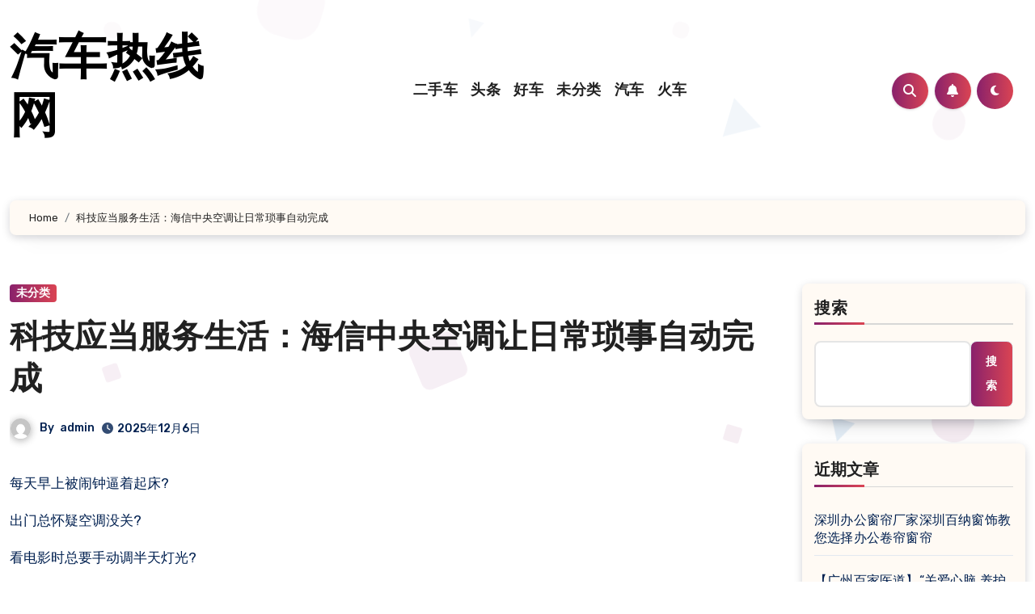

--- FILE ---
content_type: text/html; charset=UTF-8
request_url: http://okgr.cn/archives/2748
body_size: 25018
content:
<!-- =========================
  Page Breadcrumb   
============================== -->
<!DOCTYPE html>
<html lang="zh-Hans">
<head>
<meta charset="UTF-8">
<meta name="viewport" content="width=device-width, initial-scale=1">
<link rel="profile" href="https://gmpg.org/xfn/11">
<title>科技应当服务生活：海信中央空调让日常琐事自动完成 &#8211; 汽车热线网</title>
<meta name='robots' content='max-image-preview:large' />
	<style>img:is([sizes="auto" i], [sizes^="auto," i]) { contain-intrinsic-size: 3000px 1500px }</style>
	<link rel='dns-prefetch' href='//fonts.googleapis.com' />
<link rel="alternate" type="application/rss+xml" title="汽车热线网 &raquo; Feed" href="http://okgr.cn/feed" />
<link rel="alternate" type="application/rss+xml" title="汽车热线网 &raquo; 评论 Feed" href="http://okgr.cn/comments/feed" />
<link rel="alternate" type="application/rss+xml" title="汽车热线网 &raquo; 科技应当服务生活：海信中央空调让日常琐事自动完成 评论 Feed" href="http://okgr.cn/archives/2748/feed" />
<script type="text/javascript">
/* <![CDATA[ */
window._wpemojiSettings = {"baseUrl":"https:\/\/s.w.org\/images\/core\/emoji\/16.0.1\/72x72\/","ext":".png","svgUrl":"https:\/\/s.w.org\/images\/core\/emoji\/16.0.1\/svg\/","svgExt":".svg","source":{"concatemoji":"http:\/\/okgr.cn\/wp-includes\/js\/wp-emoji-release.min.js?ver=6.8.2"}};
/*! This file is auto-generated */
!function(s,n){var o,i,e;function c(e){try{var t={supportTests:e,timestamp:(new Date).valueOf()};sessionStorage.setItem(o,JSON.stringify(t))}catch(e){}}function p(e,t,n){e.clearRect(0,0,e.canvas.width,e.canvas.height),e.fillText(t,0,0);var t=new Uint32Array(e.getImageData(0,0,e.canvas.width,e.canvas.height).data),a=(e.clearRect(0,0,e.canvas.width,e.canvas.height),e.fillText(n,0,0),new Uint32Array(e.getImageData(0,0,e.canvas.width,e.canvas.height).data));return t.every(function(e,t){return e===a[t]})}function u(e,t){e.clearRect(0,0,e.canvas.width,e.canvas.height),e.fillText(t,0,0);for(var n=e.getImageData(16,16,1,1),a=0;a<n.data.length;a++)if(0!==n.data[a])return!1;return!0}function f(e,t,n,a){switch(t){case"flag":return n(e,"\ud83c\udff3\ufe0f\u200d\u26a7\ufe0f","\ud83c\udff3\ufe0f\u200b\u26a7\ufe0f")?!1:!n(e,"\ud83c\udde8\ud83c\uddf6","\ud83c\udde8\u200b\ud83c\uddf6")&&!n(e,"\ud83c\udff4\udb40\udc67\udb40\udc62\udb40\udc65\udb40\udc6e\udb40\udc67\udb40\udc7f","\ud83c\udff4\u200b\udb40\udc67\u200b\udb40\udc62\u200b\udb40\udc65\u200b\udb40\udc6e\u200b\udb40\udc67\u200b\udb40\udc7f");case"emoji":return!a(e,"\ud83e\udedf")}return!1}function g(e,t,n,a){var r="undefined"!=typeof WorkerGlobalScope&&self instanceof WorkerGlobalScope?new OffscreenCanvas(300,150):s.createElement("canvas"),o=r.getContext("2d",{willReadFrequently:!0}),i=(o.textBaseline="top",o.font="600 32px Arial",{});return e.forEach(function(e){i[e]=t(o,e,n,a)}),i}function t(e){var t=s.createElement("script");t.src=e,t.defer=!0,s.head.appendChild(t)}"undefined"!=typeof Promise&&(o="wpEmojiSettingsSupports",i=["flag","emoji"],n.supports={everything:!0,everythingExceptFlag:!0},e=new Promise(function(e){s.addEventListener("DOMContentLoaded",e,{once:!0})}),new Promise(function(t){var n=function(){try{var e=JSON.parse(sessionStorage.getItem(o));if("object"==typeof e&&"number"==typeof e.timestamp&&(new Date).valueOf()<e.timestamp+604800&&"object"==typeof e.supportTests)return e.supportTests}catch(e){}return null}();if(!n){if("undefined"!=typeof Worker&&"undefined"!=typeof OffscreenCanvas&&"undefined"!=typeof URL&&URL.createObjectURL&&"undefined"!=typeof Blob)try{var e="postMessage("+g.toString()+"("+[JSON.stringify(i),f.toString(),p.toString(),u.toString()].join(",")+"));",a=new Blob([e],{type:"text/javascript"}),r=new Worker(URL.createObjectURL(a),{name:"wpTestEmojiSupports"});return void(r.onmessage=function(e){c(n=e.data),r.terminate(),t(n)})}catch(e){}c(n=g(i,f,p,u))}t(n)}).then(function(e){for(var t in e)n.supports[t]=e[t],n.supports.everything=n.supports.everything&&n.supports[t],"flag"!==t&&(n.supports.everythingExceptFlag=n.supports.everythingExceptFlag&&n.supports[t]);n.supports.everythingExceptFlag=n.supports.everythingExceptFlag&&!n.supports.flag,n.DOMReady=!1,n.readyCallback=function(){n.DOMReady=!0}}).then(function(){return e}).then(function(){var e;n.supports.everything||(n.readyCallback(),(e=n.source||{}).concatemoji?t(e.concatemoji):e.wpemoji&&e.twemoji&&(t(e.twemoji),t(e.wpemoji)))}))}((window,document),window._wpemojiSettings);
/* ]]> */
</script>
<style id='wp-emoji-styles-inline-css' type='text/css'>

	img.wp-smiley, img.emoji {
		display: inline !important;
		border: none !important;
		box-shadow: none !important;
		height: 1em !important;
		width: 1em !important;
		margin: 0 0.07em !important;
		vertical-align: -0.1em !important;
		background: none !important;
		padding: 0 !important;
	}
</style>
<link rel='stylesheet' id='wp-block-library-css' href='http://okgr.cn/wp-includes/css/dist/block-library/style.min.css?ver=6.8.2' type='text/css' media='all' />
<style id='wp-block-library-theme-inline-css' type='text/css'>
.wp-block-audio :where(figcaption){color:#555;font-size:13px;text-align:center}.is-dark-theme .wp-block-audio :where(figcaption){color:#ffffffa6}.wp-block-audio{margin:0 0 1em}.wp-block-code{border:1px solid #ccc;border-radius:4px;font-family:Menlo,Consolas,monaco,monospace;padding:.8em 1em}.wp-block-embed :where(figcaption){color:#555;font-size:13px;text-align:center}.is-dark-theme .wp-block-embed :where(figcaption){color:#ffffffa6}.wp-block-embed{margin:0 0 1em}.blocks-gallery-caption{color:#555;font-size:13px;text-align:center}.is-dark-theme .blocks-gallery-caption{color:#ffffffa6}:root :where(.wp-block-image figcaption){color:#555;font-size:13px;text-align:center}.is-dark-theme :root :where(.wp-block-image figcaption){color:#ffffffa6}.wp-block-image{margin:0 0 1em}.wp-block-pullquote{border-bottom:4px solid;border-top:4px solid;color:currentColor;margin-bottom:1.75em}.wp-block-pullquote cite,.wp-block-pullquote footer,.wp-block-pullquote__citation{color:currentColor;font-size:.8125em;font-style:normal;text-transform:uppercase}.wp-block-quote{border-left:.25em solid;margin:0 0 1.75em;padding-left:1em}.wp-block-quote cite,.wp-block-quote footer{color:currentColor;font-size:.8125em;font-style:normal;position:relative}.wp-block-quote:where(.has-text-align-right){border-left:none;border-right:.25em solid;padding-left:0;padding-right:1em}.wp-block-quote:where(.has-text-align-center){border:none;padding-left:0}.wp-block-quote.is-large,.wp-block-quote.is-style-large,.wp-block-quote:where(.is-style-plain){border:none}.wp-block-search .wp-block-search__label{font-weight:700}.wp-block-search__button{border:1px solid #ccc;padding:.375em .625em}:where(.wp-block-group.has-background){padding:1.25em 2.375em}.wp-block-separator.has-css-opacity{opacity:.4}.wp-block-separator{border:none;border-bottom:2px solid;margin-left:auto;margin-right:auto}.wp-block-separator.has-alpha-channel-opacity{opacity:1}.wp-block-separator:not(.is-style-wide):not(.is-style-dots){width:100px}.wp-block-separator.has-background:not(.is-style-dots){border-bottom:none;height:1px}.wp-block-separator.has-background:not(.is-style-wide):not(.is-style-dots){height:2px}.wp-block-table{margin:0 0 1em}.wp-block-table td,.wp-block-table th{word-break:normal}.wp-block-table :where(figcaption){color:#555;font-size:13px;text-align:center}.is-dark-theme .wp-block-table :where(figcaption){color:#ffffffa6}.wp-block-video :where(figcaption){color:#555;font-size:13px;text-align:center}.is-dark-theme .wp-block-video :where(figcaption){color:#ffffffa6}.wp-block-video{margin:0 0 1em}:root :where(.wp-block-template-part.has-background){margin-bottom:0;margin-top:0;padding:1.25em 2.375em}
</style>
<style id='classic-theme-styles-inline-css' type='text/css'>
/*! This file is auto-generated */
.wp-block-button__link{color:#fff;background-color:#32373c;border-radius:9999px;box-shadow:none;text-decoration:none;padding:calc(.667em + 2px) calc(1.333em + 2px);font-size:1.125em}.wp-block-file__button{background:#32373c;color:#fff;text-decoration:none}
</style>
<style id='global-styles-inline-css' type='text/css'>
:root{--wp--preset--aspect-ratio--square: 1;--wp--preset--aspect-ratio--4-3: 4/3;--wp--preset--aspect-ratio--3-4: 3/4;--wp--preset--aspect-ratio--3-2: 3/2;--wp--preset--aspect-ratio--2-3: 2/3;--wp--preset--aspect-ratio--16-9: 16/9;--wp--preset--aspect-ratio--9-16: 9/16;--wp--preset--color--black: #000000;--wp--preset--color--cyan-bluish-gray: #abb8c3;--wp--preset--color--white: #ffffff;--wp--preset--color--pale-pink: #f78da7;--wp--preset--color--vivid-red: #cf2e2e;--wp--preset--color--luminous-vivid-orange: #ff6900;--wp--preset--color--luminous-vivid-amber: #fcb900;--wp--preset--color--light-green-cyan: #7bdcb5;--wp--preset--color--vivid-green-cyan: #00d084;--wp--preset--color--pale-cyan-blue: #8ed1fc;--wp--preset--color--vivid-cyan-blue: #0693e3;--wp--preset--color--vivid-purple: #9b51e0;--wp--preset--gradient--vivid-cyan-blue-to-vivid-purple: linear-gradient(135deg,rgba(6,147,227,1) 0%,rgb(155,81,224) 100%);--wp--preset--gradient--light-green-cyan-to-vivid-green-cyan: linear-gradient(135deg,rgb(122,220,180) 0%,rgb(0,208,130) 100%);--wp--preset--gradient--luminous-vivid-amber-to-luminous-vivid-orange: linear-gradient(135deg,rgba(252,185,0,1) 0%,rgba(255,105,0,1) 100%);--wp--preset--gradient--luminous-vivid-orange-to-vivid-red: linear-gradient(135deg,rgba(255,105,0,1) 0%,rgb(207,46,46) 100%);--wp--preset--gradient--very-light-gray-to-cyan-bluish-gray: linear-gradient(135deg,rgb(238,238,238) 0%,rgb(169,184,195) 100%);--wp--preset--gradient--cool-to-warm-spectrum: linear-gradient(135deg,rgb(74,234,220) 0%,rgb(151,120,209) 20%,rgb(207,42,186) 40%,rgb(238,44,130) 60%,rgb(251,105,98) 80%,rgb(254,248,76) 100%);--wp--preset--gradient--blush-light-purple: linear-gradient(135deg,rgb(255,206,236) 0%,rgb(152,150,240) 100%);--wp--preset--gradient--blush-bordeaux: linear-gradient(135deg,rgb(254,205,165) 0%,rgb(254,45,45) 50%,rgb(107,0,62) 100%);--wp--preset--gradient--luminous-dusk: linear-gradient(135deg,rgb(255,203,112) 0%,rgb(199,81,192) 50%,rgb(65,88,208) 100%);--wp--preset--gradient--pale-ocean: linear-gradient(135deg,rgb(255,245,203) 0%,rgb(182,227,212) 50%,rgb(51,167,181) 100%);--wp--preset--gradient--electric-grass: linear-gradient(135deg,rgb(202,248,128) 0%,rgb(113,206,126) 100%);--wp--preset--gradient--midnight: linear-gradient(135deg,rgb(2,3,129) 0%,rgb(40,116,252) 100%);--wp--preset--font-size--small: 13px;--wp--preset--font-size--medium: 20px;--wp--preset--font-size--large: 36px;--wp--preset--font-size--x-large: 42px;--wp--preset--spacing--20: 0.44rem;--wp--preset--spacing--30: 0.67rem;--wp--preset--spacing--40: 1rem;--wp--preset--spacing--50: 1.5rem;--wp--preset--spacing--60: 2.25rem;--wp--preset--spacing--70: 3.38rem;--wp--preset--spacing--80: 5.06rem;--wp--preset--shadow--natural: 6px 6px 9px rgba(0, 0, 0, 0.2);--wp--preset--shadow--deep: 12px 12px 50px rgba(0, 0, 0, 0.4);--wp--preset--shadow--sharp: 6px 6px 0px rgba(0, 0, 0, 0.2);--wp--preset--shadow--outlined: 6px 6px 0px -3px rgba(255, 255, 255, 1), 6px 6px rgba(0, 0, 0, 1);--wp--preset--shadow--crisp: 6px 6px 0px rgba(0, 0, 0, 1);}:where(.is-layout-flex){gap: 0.5em;}:where(.is-layout-grid){gap: 0.5em;}body .is-layout-flex{display: flex;}.is-layout-flex{flex-wrap: wrap;align-items: center;}.is-layout-flex > :is(*, div){margin: 0;}body .is-layout-grid{display: grid;}.is-layout-grid > :is(*, div){margin: 0;}:where(.wp-block-columns.is-layout-flex){gap: 2em;}:where(.wp-block-columns.is-layout-grid){gap: 2em;}:where(.wp-block-post-template.is-layout-flex){gap: 1.25em;}:where(.wp-block-post-template.is-layout-grid){gap: 1.25em;}.has-black-color{color: var(--wp--preset--color--black) !important;}.has-cyan-bluish-gray-color{color: var(--wp--preset--color--cyan-bluish-gray) !important;}.has-white-color{color: var(--wp--preset--color--white) !important;}.has-pale-pink-color{color: var(--wp--preset--color--pale-pink) !important;}.has-vivid-red-color{color: var(--wp--preset--color--vivid-red) !important;}.has-luminous-vivid-orange-color{color: var(--wp--preset--color--luminous-vivid-orange) !important;}.has-luminous-vivid-amber-color{color: var(--wp--preset--color--luminous-vivid-amber) !important;}.has-light-green-cyan-color{color: var(--wp--preset--color--light-green-cyan) !important;}.has-vivid-green-cyan-color{color: var(--wp--preset--color--vivid-green-cyan) !important;}.has-pale-cyan-blue-color{color: var(--wp--preset--color--pale-cyan-blue) !important;}.has-vivid-cyan-blue-color{color: var(--wp--preset--color--vivid-cyan-blue) !important;}.has-vivid-purple-color{color: var(--wp--preset--color--vivid-purple) !important;}.has-black-background-color{background-color: var(--wp--preset--color--black) !important;}.has-cyan-bluish-gray-background-color{background-color: var(--wp--preset--color--cyan-bluish-gray) !important;}.has-white-background-color{background-color: var(--wp--preset--color--white) !important;}.has-pale-pink-background-color{background-color: var(--wp--preset--color--pale-pink) !important;}.has-vivid-red-background-color{background-color: var(--wp--preset--color--vivid-red) !important;}.has-luminous-vivid-orange-background-color{background-color: var(--wp--preset--color--luminous-vivid-orange) !important;}.has-luminous-vivid-amber-background-color{background-color: var(--wp--preset--color--luminous-vivid-amber) !important;}.has-light-green-cyan-background-color{background-color: var(--wp--preset--color--light-green-cyan) !important;}.has-vivid-green-cyan-background-color{background-color: var(--wp--preset--color--vivid-green-cyan) !important;}.has-pale-cyan-blue-background-color{background-color: var(--wp--preset--color--pale-cyan-blue) !important;}.has-vivid-cyan-blue-background-color{background-color: var(--wp--preset--color--vivid-cyan-blue) !important;}.has-vivid-purple-background-color{background-color: var(--wp--preset--color--vivid-purple) !important;}.has-black-border-color{border-color: var(--wp--preset--color--black) !important;}.has-cyan-bluish-gray-border-color{border-color: var(--wp--preset--color--cyan-bluish-gray) !important;}.has-white-border-color{border-color: var(--wp--preset--color--white) !important;}.has-pale-pink-border-color{border-color: var(--wp--preset--color--pale-pink) !important;}.has-vivid-red-border-color{border-color: var(--wp--preset--color--vivid-red) !important;}.has-luminous-vivid-orange-border-color{border-color: var(--wp--preset--color--luminous-vivid-orange) !important;}.has-luminous-vivid-amber-border-color{border-color: var(--wp--preset--color--luminous-vivid-amber) !important;}.has-light-green-cyan-border-color{border-color: var(--wp--preset--color--light-green-cyan) !important;}.has-vivid-green-cyan-border-color{border-color: var(--wp--preset--color--vivid-green-cyan) !important;}.has-pale-cyan-blue-border-color{border-color: var(--wp--preset--color--pale-cyan-blue) !important;}.has-vivid-cyan-blue-border-color{border-color: var(--wp--preset--color--vivid-cyan-blue) !important;}.has-vivid-purple-border-color{border-color: var(--wp--preset--color--vivid-purple) !important;}.has-vivid-cyan-blue-to-vivid-purple-gradient-background{background: var(--wp--preset--gradient--vivid-cyan-blue-to-vivid-purple) !important;}.has-light-green-cyan-to-vivid-green-cyan-gradient-background{background: var(--wp--preset--gradient--light-green-cyan-to-vivid-green-cyan) !important;}.has-luminous-vivid-amber-to-luminous-vivid-orange-gradient-background{background: var(--wp--preset--gradient--luminous-vivid-amber-to-luminous-vivid-orange) !important;}.has-luminous-vivid-orange-to-vivid-red-gradient-background{background: var(--wp--preset--gradient--luminous-vivid-orange-to-vivid-red) !important;}.has-very-light-gray-to-cyan-bluish-gray-gradient-background{background: var(--wp--preset--gradient--very-light-gray-to-cyan-bluish-gray) !important;}.has-cool-to-warm-spectrum-gradient-background{background: var(--wp--preset--gradient--cool-to-warm-spectrum) !important;}.has-blush-light-purple-gradient-background{background: var(--wp--preset--gradient--blush-light-purple) !important;}.has-blush-bordeaux-gradient-background{background: var(--wp--preset--gradient--blush-bordeaux) !important;}.has-luminous-dusk-gradient-background{background: var(--wp--preset--gradient--luminous-dusk) !important;}.has-pale-ocean-gradient-background{background: var(--wp--preset--gradient--pale-ocean) !important;}.has-electric-grass-gradient-background{background: var(--wp--preset--gradient--electric-grass) !important;}.has-midnight-gradient-background{background: var(--wp--preset--gradient--midnight) !important;}.has-small-font-size{font-size: var(--wp--preset--font-size--small) !important;}.has-medium-font-size{font-size: var(--wp--preset--font-size--medium) !important;}.has-large-font-size{font-size: var(--wp--preset--font-size--large) !important;}.has-x-large-font-size{font-size: var(--wp--preset--font-size--x-large) !important;}
:where(.wp-block-post-template.is-layout-flex){gap: 1.25em;}:where(.wp-block-post-template.is-layout-grid){gap: 1.25em;}
:where(.wp-block-columns.is-layout-flex){gap: 2em;}:where(.wp-block-columns.is-layout-grid){gap: 2em;}
:root :where(.wp-block-pullquote){font-size: 1.5em;line-height: 1.6;}
</style>
<link rel='stylesheet' id='blogus-fonts-css' href='//fonts.googleapis.com/css?family=Rubik%3A400%2C500%2C700%7CJosefin+Sans%3A400%2C500%2C700%26display%3Dswap&#038;subset=latin%2Clatin-ext' type='text/css' media='all' />
<link rel='stylesheet' id='blogus-google-fonts-css' href='//fonts.googleapis.com/css?family=ABeeZee%7CAbel%7CAbril+Fatface%7CAclonica%7CAcme%7CActor%7CAdamina%7CAdvent+Pro%7CAguafina+Script%7CAkronim%7CAladin%7CAldrich%7CAlef%7CAlegreya%7CAlegreya+SC%7CAlegreya+Sans%7CAlegreya+Sans+SC%7CAlex+Brush%7CAlfa+Slab+One%7CAlice%7CAlike%7CAlike+Angular%7CAllan%7CAllerta%7CAllerta+Stencil%7CAllura%7CAlmendra%7CAlmendra+Display%7CAlmendra+SC%7CAmarante%7CAmaranth%7CAmatic+SC%7CAmatica+SC%7CAmethysta%7CAmiko%7CAmiri%7CAmita%7CAnaheim%7CAndada%7CAndika%7CAngkor%7CAnnie+Use+Your+Telescope%7CAnonymous+Pro%7CAntic%7CAntic+Didone%7CAntic+Slab%7CAnton%7CArapey%7CArbutus%7CArbutus+Slab%7CArchitects+Daughter%7CArchivo+Black%7CArchivo+Narrow%7CAref+Ruqaa%7CArima+Madurai%7CArimo%7CArizonia%7CArmata%7CArtifika%7CArvo%7CArya%7CAsap%7CAsar%7CAsset%7CAssistant%7CAstloch%7CAsul%7CAthiti%7CAtma%7CAtomic+Age%7CAubrey%7CAudiowide%7CAutour+One%7CAverage%7CAverage+Sans%7CAveria+Gruesa+Libre%7CAveria+Libre%7CAveria+Sans+Libre%7CAveria+Serif+Libre%7CBad+Script%7CBaloo%7CBaloo+Bhai%7CBaloo+Da%7CBaloo+Thambi%7CBalthazar%7CBangers%7CBasic%7CBattambang%7CBaumans%7CBayon%7CBelgrano%7CBelleza%7CBenchNine%7CBentham%7CBerkshire+Swash%7CBevan%7CBigelow+Rules%7CBigshot+One%7CBilbo%7CBilbo+Swash+Caps%7CBioRhyme%7CBioRhyme+Expanded%7CBiryani%7CBitter%7CBlack+Ops+One%7CBokor%7CBonbon%7CBoogaloo%7CBowlby+One%7CBowlby+One+SC%7CBrawler%7CBree+Serif%7CBubblegum+Sans%7CBubbler+One%7CBuda%7CBuenard%7CBungee%7CBungee+Hairline%7CBungee+Inline%7CBungee+Outline%7CBungee+Shade%7CButcherman%7CButterfly+Kids%7CCabin%7CCabin+Condensed%7CCabin+Sketch%7CCaesar+Dressing%7CCagliostro%7CCairo%7CCalligraffitti%7CCambay%7CCambo%7CCandal%7CCantarell%7CCantata+One%7CCantora+One%7CCapriola%7CCardo%7CCarme%7CCarrois+Gothic%7CCarrois+Gothic+SC%7CCarter+One%7CCatamaran%7CCaudex%7CCaveat%7CCaveat+Brush%7CCedarville+Cursive%7CCeviche+One%7CChanga%7CChanga+One%7CChango%7CChathura%7CChau+Philomene+One%7CChela+One%7CChelsea+Market%7CChenla%7CCherry+Cream+Soda%7CCherry+Swash%7CChewy%7CChicle%7CChivo%7CChonburi%7CCinzel%7CCinzel+Decorative%7CClicker+Script%7CCoda%7CCoda+Caption%7CCodystar%7CCoiny%7CCombo%7CComfortaa%7CComing+Soon%7CConcert+One%7CCondiment%7CContent%7CContrail+One%7CConvergence%7CCookie%7CCopse%7CCorben%7CCormorant%7CCormorant+Garamond%7CCormorant+Infant%7CCormorant+SC%7CCormorant+Unicase%7CCormorant+Upright%7CCourgette%7CCousine%7CCoustard%7CCovered+By+Your+Grace%7CCrafty+Girls%7CCreepster%7CCrete+Round%7CCrimson+Text%7CCroissant+One%7CCrushed%7CCuprum%7CCutive%7CCutive+Mono%7CDamion%7CDancing+Script%7CDangrek%7CDavid+Libre%7CDawning+of+a+New+Day%7CDays+One%7CDekko%7CDelius%7CDelius+Swash+Caps%7CDelius+Unicase%7CDella+Respira%7CDenk+One%7CDevonshire%7CDhurjati%7CDidact+Gothic%7CDiplomata%7CDiplomata+SC%7CDomine%7CDonegal+One%7CDoppio+One%7CDorsa%7CDosis%7CDr+Sugiyama%7CDroid+Sans%7CDroid+Sans+Mono%7CDroid+Serif%7CDuru+Sans%7CDynalight%7CEB+Garamond%7CEagle+Lake%7CEater%7CEconomica%7CEczar%7CEk+Mukta%7CEl+Messiri%7CElectrolize%7CElsie%7CElsie+Swash+Caps%7CEmblema+One%7CEmilys+Candy%7CEngagement%7CEnglebert%7CEnriqueta%7CErica+One%7CEsteban%7CEuphoria+Script%7CEwert%7CExo%7CExo+2%7CExpletus+Sans%7CFanwood+Text%7CFarsan%7CFascinate%7CFascinate+Inline%7CFaster+One%7CFasthand%7CFauna+One%7CFederant%7CFedero%7CFelipa%7CFenix%7CFinger+Paint%7CFira+Mono%7CFira+Sans%7CFjalla+One%7CFjord+One%7CFlamenco%7CFlavors%7CFondamento%7CFontdiner+Swanky%7CForum%7CFrancois+One%7CFrank+Ruhl+Libre%7CFreckle+Face%7CFredericka+the+Great%7CFredoka+One%7CFreehand%7CFresca%7CFrijole%7CFruktur%7CFugaz+One%7CGFS+Didot%7CGFS+Neohellenic%7CGabriela%7CGafata%7CGalada%7CGaldeano%7CGalindo%7CGentium+Basic%7CGentium+Book+Basic%7CGeo%7CGeostar%7CGeostar+Fill%7CGermania+One%7CGidugu%7CGilda+Display%7CGive+You+Glory%7CGlass+Antiqua%7CGlegoo%7CGloria+Hallelujah%7CGoblin+One%7CGochi+Hand%7CGorditas%7CGoudy+Bookletter+1911%7CGraduate%7CGrand+Hotel%7CGravitas+One%7CGreat+Vibes%7CGriffy%7CGruppo%7CGudea%7CGurajada%7CHabibi%7CHalant%7CHammersmith+One%7CHanalei%7CHanalei+Fill%7CHandlee%7CHanuman%7CHappy+Monkey%7CHarmattan%7CHeadland+One%7CHeebo%7CHenny+Penny%7CHerr+Von+Muellerhoff%7CHind%7CHind+Guntur%7CHind+Madurai%7CHind+Siliguri%7CHind+Vadodara%7CHoltwood+One+SC%7CHomemade+Apple%7CHomenaje%7CIM+Fell+DW+Pica%7CIM+Fell+DW+Pica+SC%7CIM+Fell+Double+Pica%7CIM+Fell+Double+Pica+SC%7CIM+Fell+English%7CIM+Fell+English+SC%7CIM+Fell+French+Canon%7CIM+Fell+French+Canon+SC%7CIM+Fell+Great+Primer%7CIM+Fell+Great+Primer+SC%7CIceberg%7CIceland%7CImprima%7CInconsolata%7CInder%7CIndie+Flower%7CInika%7CInknut+Antiqua%7CIrish+Grover%7CIstok+Web%7CItaliana%7CItalianno%7CItim%7CJacques+Francois%7CJacques+Francois+Shadow%7CJaldi%7CJim+Nightshade%7CJockey+One%7CJolly+Lodger%7CJomhuria%7CJosefin+Sans%7CJosefin+Slab%7CJoti+One%7CJudson%7CJulee%7CJulius+Sans+One%7CJunge%7CJura%7CJust+Another+Hand%7CJust+Me+Again+Down+Here%7CKadwa%7CKalam%7CKameron%7CKanit%7CKantumruy%7CKarla%7CKarma%7CKatibeh%7CKaushan+Script%7CKavivanar%7CKavoon%7CKdam+Thmor%7CKeania+One%7CKelly+Slab%7CKenia%7CKhand%7CKhmer%7CKhula%7CKite+One%7CKnewave%7CKotta+One%7CKoulen%7CKranky%7CKreon%7CKristi%7CKrona+One%7CKumar+One%7CKumar+One+Outline%7CKurale%7CLa+Belle+Aurore%7CLaila%7CLakki+Reddy%7CLalezar%7CLancelot%7CLateef%7CLato%7CLeague+Script%7CLeckerli+One%7CLedger%7CLekton%7CLemon%7CLemonada%7CLibre+Baskerville%7CLibre+Franklin%7CLife+Savers%7CLilita+One%7CLily+Script+One%7CLimelight%7CLinden+Hill%7CLobster%7CLobster+Two%7CLondrina+Outline%7CLondrina+Shadow%7CLondrina+Sketch%7CLondrina+Solid%7CLora%7CLove+Ya+Like+A+Sister%7CLoved+by+the+King%7CLovers+Quarrel%7CLuckiest+Guy%7CLusitana%7CLustria%7CMacondo%7CMacondo+Swash+Caps%7CMada%7CMagra%7CMaiden+Orange%7CMaitree%7CMako%7CMallanna%7CMandali%7CMarcellus%7CMarcellus+SC%7CMarck+Script%7CMargarine%7CMarko+One%7CMarmelad%7CMartel%7CMartel+Sans%7CMarvel%7CMate%7CMate+SC%7CMaven+Pro%7CMcLaren%7CMeddon%7CMedievalSharp%7CMedula+One%7CMeera+Inimai%7CMegrim%7CMeie+Script%7CMerienda%7CMerienda+One%7CMerriweather%7CMerriweather+Sans%7CMetal%7CMetal+Mania%7CMetamorphous%7CMetrophobic%7CMichroma%7CMilonga%7CMiltonian%7CMiltonian+Tattoo%7CMiniver%7CMiriam+Libre%7CMirza%7CMiss+Fajardose%7CMitr%7CModak%7CModern+Antiqua%7CMogra%7CMolengo%7CMolle%7CMonda%7CMonofett%7CMonoton%7CMonsieur+La+Doulaise%7CMontaga%7CMontez%7CMontserrat%7CMontserrat+Alternates%7CMontserrat+Subrayada%7CMoul%7CMoulpali%7CMountains+of+Christmas%7CMouse+Memoirs%7CMr+Bedfort%7CMr+Dafoe%7CMr+De+Haviland%7CMrs+Saint+Delafield%7CMrs+Sheppards%7CMukta+Vaani%7CMuli%7CMystery+Quest%7CNTR%7CNeucha%7CNeuton%7CNew+Rocker%7CNews+Cycle%7CNiconne%7CNixie+One%7CNobile%7CNokora%7CNorican%7CNosifer%7CNothing+You+Could+Do%7CNoticia+Text%7CNoto+Sans%7CNoto+Serif%7CNova+Cut%7CNova+Flat%7CNova+Mono%7CNova+Oval%7CNova+Round%7CNova+Script%7CNova+Slim%7CNova+Square%7CNumans%7CNunito%7COdor+Mean+Chey%7COffside%7COld+Standard+TT%7COldenburg%7COleo+Script%7COleo+Script+Swash+Caps%7COpen+Sans%7COpen+Sans+Condensed%7COranienbaum%7COrbitron%7COregano%7COrienta%7COriginal+Surfer%7COswald%7COver+the+Rainbow%7COverlock%7COverlock+SC%7COvo%7COxygen%7COxygen+Mono%7CPT+Mono%7CPT+Sans%7CPT+Sans+Caption%7CPT+Sans+Narrow%7CPT+Serif%7CPT+Serif+Caption%7CPacifico%7CPalanquin%7CPalanquin+Dark%7CPaprika%7CParisienne%7CPassero+One%7CPassion+One%7CPathway+Gothic+One%7CPatrick+Hand%7CPatrick+Hand+SC%7CPattaya%7CPatua+One%7CPavanam%7CPaytone+One%7CPeddana%7CPeralta%7CPermanent+Marker%7CPetit+Formal+Script%7CPetrona%7CPhilosopher%7CPiedra%7CPinyon+Script%7CPirata+One%7CPlaster%7CPlay%7CPlayball%7CPlayfair+Display%7CPlayfair+Display+SC%7CPodkova%7CPoiret+One%7CPoller+One%7CPoly%7CPompiere%7CPontano+Sans%7CPoppins%7CPort+Lligat+Sans%7CPort+Lligat+Slab%7CPragati+Narrow%7CPrata%7CPreahvihear%7CPress+Start+2P%7CPridi%7CPrincess+Sofia%7CProciono%7CPrompt%7CProsto+One%7CProza+Libre%7CPuritan%7CPurple+Purse%7CQuando%7CQuantico%7CQuattrocento%7CQuattrocento+Sans%7CQuestrial%7CQuicksand%7CQuintessential%7CQwigley%7CRacing+Sans+One%7CRadley%7CRajdhani%7CRakkas%7CRaleway%7CRaleway+Dots%7CRamabhadra%7CRamaraja%7CRambla%7CRammetto+One%7CRanchers%7CRancho%7CRanga%7CRasa%7CRationale%7CRavi+Prakash%7CRedressed%7CReem+Kufi%7CReenie+Beanie%7CRevalia%7CRhodium+Libre%7CRibeye%7CRibeye+Marrow%7CRighteous%7CRisque%7CRoboto%7CRoboto+Condensed%7CRoboto+Mono%7CRoboto+Slab%7CRochester%7CRock+Salt%7CRokkitt%7CRomanesco%7CRopa+Sans%7CRosario%7CRosarivo%7CRouge+Script%7CRozha+One%7CRubik%7CRubik+Mono+One%7CRubik+One%7CRuda%7CRufina%7CRuge+Boogie%7CRuluko%7CRum+Raisin%7CRuslan+Display%7CRusso+One%7CRuthie%7CRye%7CSacramento%7CSahitya%7CSail%7CSalsa%7CSanchez%7CSancreek%7CSansita+One%7CSarala%7CSarina%7CSarpanch%7CSatisfy%7CScada%7CScheherazade%7CSchoolbell%7CScope+One%7CSeaweed+Script%7CSecular+One%7CSevillana%7CSeymour+One%7CShadows+Into+Light%7CShadows+Into+Light+Two%7CShanti%7CShare%7CShare+Tech%7CShare+Tech+Mono%7CShojumaru%7CShort+Stack%7CShrikhand%7CSiemreap%7CSigmar+One%7CSignika%7CSignika+Negative%7CSimonetta%7CSintony%7CSirin+Stencil%7CSix+Caps%7CSkranji%7CSlabo+13px%7CSlabo+27px%7CSlackey%7CSmokum%7CSmythe%7CSniglet%7CSnippet%7CSnowburst+One%7CSofadi+One%7CSofia%7CSonsie+One%7CSorts+Mill+Goudy%7CSource+Code+Pro%7CSource+Sans+Pro%7CSource+Serif+Pro%7CSpace+Mono%7CSpecial+Elite%7CSpicy+Rice%7CSpinnaker%7CSpirax%7CSquada+One%7CSree+Krushnadevaraya%7CSriracha%7CStalemate%7CStalinist+One%7CStardos+Stencil%7CStint+Ultra+Condensed%7CStint+Ultra+Expanded%7CStoke%7CStrait%7CSue+Ellen+Francisco%7CSuez+One%7CSumana%7CSunshiney%7CSupermercado+One%7CSura%7CSuranna%7CSuravaram%7CSuwannaphum%7CSwanky+and+Moo+Moo%7CSyncopate%7CTangerine%7CTaprom%7CTauri%7CTaviraj%7CTeko%7CTelex%7CTenali+Ramakrishna%7CTenor+Sans%7CText+Me+One%7CThe+Girl+Next+Door%7CTienne%7CTillana%7CTimmana%7CTinos%7CTitan+One%7CTitillium+Web%7CTrade+Winds%7CTrirong%7CTrocchi%7CTrochut%7CTrykker%7CTulpen+One%7CUbuntu%7CUbuntu+Condensed%7CUbuntu+Mono%7CUltra%7CUncial+Antiqua%7CUnderdog%7CUnica+One%7CUnifrakturCook%7CUnifrakturMaguntia%7CUnkempt%7CUnlock%7CUnna%7CVT323%7CVampiro+One%7CVarela%7CVarela+Round%7CVast+Shadow%7CVesper+Libre%7CVibur%7CVidaloka%7CViga%7CVoces%7CVolkhov%7CVollkorn%7CVoltaire%7CWaiting+for+the+Sunrise%7CWallpoet%7CWalter+Turncoat%7CWarnes%7CWellfleet%7CWendy+One%7CWire+One%7CWork+Sans%7CYanone+Kaffeesatz%7CYantramanav%7CYatra+One%7CYellowtail%7CYeseva+One%7CYesteryear%7CYrsa%7CZeyada&#038;subset=latin%2Clatin-ext' type='text/css' media='all' />
<link rel='stylesheet' id='bootstrap-css' href='http://okgr.cn/wp-content/themes/blogus/css/bootstrap.css?ver=6.8.2' type='text/css' media='all' />
<link rel='stylesheet' id='blogus-style-css' href='http://okgr.cn/wp-content/themes/blogier/style.css?ver=6.8.2' type='text/css' media='all' />
<link rel='stylesheet' id='all-css-css' href='http://okgr.cn/wp-content/themes/blogus/css/all.css?ver=6.8.2' type='text/css' media='all' />
<link rel='stylesheet' id='dark-css' href='http://okgr.cn/wp-content/themes/blogus/css/colors/dark.css?ver=6.8.2' type='text/css' media='all' />
<link rel='stylesheet' id='swiper-bundle-css-css' href='http://okgr.cn/wp-content/themes/blogus/css/swiper-bundle.css?ver=6.8.2' type='text/css' media='all' />
<link rel='stylesheet' id='smartmenus-css' href='http://okgr.cn/wp-content/themes/blogus/css/jquery.smartmenus.bootstrap.css?ver=6.8.2' type='text/css' media='all' />
<link rel='stylesheet' id='animate-css' href='http://okgr.cn/wp-content/themes/blogus/css/animate.css?ver=6.8.2' type='text/css' media='all' />
<link rel='stylesheet' id='blogus-custom-css-css' href='http://okgr.cn/wp-content/themes/blogus/inc/ansar/customize/css/customizer.css?ver=1.0' type='text/css' media='all' />
<link rel='stylesheet' id='blogus-style-parent-css' href='http://okgr.cn/wp-content/themes/blogus/style.css?ver=6.8.2' type='text/css' media='all' />
<link rel='stylesheet' id='blogier-style-css' href='http://okgr.cn/wp-content/themes/blogier/style.css?ver=1.0' type='text/css' media='all' />
<link rel='stylesheet' id='blogier-default-css-css' href='http://okgr.cn/wp-content/themes/blogier/css/colors/default.css?ver=6.8.2' type='text/css' media='all' />
<link rel='stylesheet' id='blogier-dark-css' href='http://okgr.cn/wp-content/themes/blogier/css/colors/dark.css?ver=6.8.2' type='text/css' media='all' />
<script type="text/javascript" src="http://okgr.cn/wp-includes/js/jquery/jquery.min.js?ver=3.7.1" id="jquery-core-js"></script>
<script type="text/javascript" src="http://okgr.cn/wp-includes/js/jquery/jquery-migrate.min.js?ver=3.4.1" id="jquery-migrate-js"></script>
<script type="text/javascript" src="http://okgr.cn/wp-content/themes/blogus/js/navigation.js?ver=6.8.2" id="blogus-navigation-js"></script>
<script type="text/javascript" src="http://okgr.cn/wp-content/themes/blogus/js/bootstrap.js?ver=6.8.2" id="blogus_bootstrap_script-js"></script>
<script type="text/javascript" src="http://okgr.cn/wp-content/themes/blogus/js/swiper-bundle.js?ver=6.8.2" id="swiper-bundle-js"></script>
<script type="text/javascript" src="http://okgr.cn/wp-content/themes/blogus/js/main.js?ver=6.8.2" id="blogus_main-js-js"></script>
<script type="text/javascript" src="http://okgr.cn/wp-content/themes/blogus/js/sticksy.min.js?ver=6.8.2" id="sticksy-js-js"></script>
<script type="text/javascript" src="http://okgr.cn/wp-content/themes/blogus/js/jquery.smartmenus.js?ver=6.8.2" id="smartmenus-js-js"></script>
<script type="text/javascript" src="http://okgr.cn/wp-content/themes/blogus/js/jquery.smartmenus.bootstrap.js?ver=6.8.2" id="bootstrap-smartmenus-js-js"></script>
<script type="text/javascript" src="http://okgr.cn/wp-content/themes/blogus/js/jquery.cookie.min.js?ver=6.8.2" id="jquery-cookie-js"></script>
<link rel="https://api.w.org/" href="http://okgr.cn/wp-json/" /><link rel="alternate" title="JSON" type="application/json" href="http://okgr.cn/wp-json/wp/v2/posts/2748" /><link rel="EditURI" type="application/rsd+xml" title="RSD" href="http://okgr.cn/xmlrpc.php?rsd" />
<meta name="generator" content="WordPress 6.8.2" />
<link rel="canonical" href="http://okgr.cn/archives/2748" />
<link rel='shortlink' href='http://okgr.cn/?p=2748' />
<link rel="alternate" title="oEmbed (JSON)" type="application/json+oembed" href="http://okgr.cn/wp-json/oembed/1.0/embed?url=http%3A%2F%2Fokgr.cn%2Farchives%2F2748" />
<link rel="alternate" title="oEmbed (XML)" type="text/xml+oembed" href="http://okgr.cn/wp-json/oembed/1.0/embed?url=http%3A%2F%2Fokgr.cn%2Farchives%2F2748&#038;format=xml" />
    <style>
    .bs-blog-post p:nth-of-type(1)::first-letter {
        display: none;
    }
    </style>
    <style type="text/css" id="custom-background-css">
        :root {
            --wrap-color: #fff        }
    </style>
    <style type="text/css">
                    .site-title a,
            .site-description {
                color: #000;
            }

            .site-branding-text .site-title a {
                font-size: px;
            }

            @media only screen and (max-width: 640px) {
                .site-branding-text .site-title a {
                    font-size: 26px;
                }
            }

            @media only screen and (max-width: 375px) {
                .site-branding-text .site-title a {
                    font-size: 26px;
                }
            }
            </style>
    </head>
<body class="wp-singular post-template-default single single-post postid-2748 single-format-standard wp-embed-responsive wp-theme-blogus wp-child-theme-blogier  ta-hide-date-author-in-list defaultcolor" >
<div id="page" class="site">
<a class="skip-link screen-reader-text" href="#content">
跳转到内容</a>
<div class="wrapper" id="custom-background-css">
  <!--header-->
            <header class="bs-headfour">
        <div class="clearfix"></div>
        <!-- Main Menu Area-->
        <div class="bs-menu-full">
            <nav class="navbar navbar-expand-lg navbar-wp">
                <div class="container">
                <div class="row w-100 align-items-center">
                <!-- Right nav -->
                <div class="col-lg-3">
                    <div class="navbar-header d-none d-lg-block">
                        <div class="site-logo">
                                                    </div>
                        <div class="site-branding-text  ">
                                                            <p class="site-title"> <a href="http://okgr.cn/" rel="home">汽车热线网</a></p>
                                                            <p class="site-description"></p>
                        </div>
                    </div>
                </div>
                <!-- Mobile Header -->
                <div class="m-header align-items-center p-0">
                <!-- navbar-toggle -->
                <button class="navbar-toggler x collapsed" type="button" data-bs-toggle="collapse"
                    data-bs-target="#navbar-wp" aria-controls="navbar-wp" aria-expanded="false"
                    aria-label="Toggle navigation"> 
                    <span class="icon-bar"></span>
                    <span class="icon-bar"></span>
                    <span class="icon-bar"></span>
                </button>
                    <div class="navbar-header">
                                                <div class="site-branding-text  ">
                            <div class="site-title"> <a href="http://okgr.cn/" rel="home">汽车热线网</a></div>
                            <p class="site-description"></p>
                        </div>
                    </div>
                    <div class="right-nav"> 
                    <!-- /navbar-toggle -->
                                            <a class="msearch ml-auto bs_model" data-bs-target="#exampleModal" href="#" data-bs-toggle="modal"> <i class="fa fa-search"></i> </a>
                
                                        </div>
                    </div>
                <!-- /Mobile Header -->
                <div class="col-lg-7">
                <!-- Navigation -->
                <div class="collapse navbar-collapse" id="navbar-wp">
                    <ul id="menu-12" class="mx-auto nav navbar-nav"><li id="menu-item-6" class="menu-item menu-item-type-taxonomy menu-item-object-category menu-item-6"><a class="nav-link" title="二手车" href="http://okgr.cn/archives/category/%e4%ba%8c%e6%89%8b%e8%bd%a6">二手车</a></li>
<li id="menu-item-7" class="menu-item menu-item-type-taxonomy menu-item-object-category menu-item-7"><a class="nav-link" title="头条" href="http://okgr.cn/archives/category/%e5%a4%b4%e6%9d%a1">头条</a></li>
<li id="menu-item-8" class="menu-item menu-item-type-taxonomy menu-item-object-category menu-item-8"><a class="nav-link" title="好车" href="http://okgr.cn/archives/category/%e5%a5%bd%e8%bd%a6">好车</a></li>
<li id="menu-item-9" class="menu-item menu-item-type-taxonomy menu-item-object-category current-post-ancestor current-menu-parent current-post-parent menu-item-9"><a class="nav-link" title="未分类" href="http://okgr.cn/archives/category/uncategorized">未分类</a></li>
<li id="menu-item-10" class="menu-item menu-item-type-taxonomy menu-item-object-category menu-item-10"><a class="nav-link" title="汽车" href="http://okgr.cn/archives/category/%e6%b1%bd%e8%bd%a6">汽车</a></li>
<li id="menu-item-11" class="menu-item menu-item-type-taxonomy menu-item-object-category menu-item-11"><a class="nav-link" title="火车" href="http://okgr.cn/archives/category/%e7%81%ab%e8%bd%a6">火车</a></li>
</ul>                </div>
                </div>
                <div class="col-lg-2">
                    <!-- Right nav -->
                    <div class="desk-header right-nav pl-3 ml-auto my-2 my-lg-0 position-relative align-items-center justify-content-end">
                                    <a class="msearch ml-auto"  data-bs-target="#exampleModal"  href="#" data-bs-toggle="modal">
                <i class="fa fa-search"></i>
            </a> 
                  <a class="subscribe-btn" href="#"  target="_blank"   ><i class="fas fa-bell"></i></a>
                  
            <label class="switch" for="switch">
                <input type="checkbox" name="theme" id="switch" class="defaultcolor" data-skin-mode="defaultcolor">
                <span class="slider"></span>
            </label>
                       
                    </div>
                </div>
            </div>
        </div>
            </nav>
        </div>
        <!--/main Menu Area-->
        </header>
         
  <!--header end-->
   <main id="content" class="single-class">
  <div class="container"> 
    <!--row-->
    <div class="row">
      <!--==================== breadcrumb section ====================-->
        <div class="bs-breadcrumb-section">
            <div class="overlay">
                <div class="container">
                    <div class="row">
                        <nav aria-label="breadcrumb">
                            <ol class="breadcrumb">
                                <div role="navigation" aria-label="Breadcrumbs" class="breadcrumb-trail breadcrumbs" itemprop="breadcrumb"><ul class="breadcrumb trail-items" itemscope itemtype="http://schema.org/BreadcrumbList"><meta name="numberOfItems" content="2" /><meta name="itemListOrder" content="Ascending" /><li itemprop="itemListElement breadcrumb-item" itemscope itemtype="http://schema.org/ListItem" class="trail-item breadcrumb-item  trail-begin"><a href="http://okgr.cn" rel="home" itemprop="item"><span itemprop="name">Home</span></a><meta itemprop="position" content="1" /></li><li itemprop="itemListElement breadcrumb-item" itemscope itemtype="http://schema.org/ListItem" class="trail-item breadcrumb-item  trail-end"><span itemprop="name"><span itemprop="name">科技应当服务生活：海信中央空调让日常琐事自动完成</span></span><meta itemprop="position" content="2" /></li></ul></div> 
                            </ol>
                        </nav>
                    </div>
                </div>
            </div>
        </div>
     
        <div class="col-lg-9">
                            <div class="bs-blog-post single"> 
                <div class="bs-header">
                                <div class="bs-blog-category">
            
                    <a class="blogus-categories category-color-1" href="http://okgr.cn/archives/category/uncategorized" alt="View all posts in 未分类"> 
                        未分类
                    </a>        </div>
                            <h1 class="title"> 
                        <a href="http://okgr.cn/archives/2748" title="Permalink to: 科技应当服务生活：海信中央空调让日常琐事自动完成">
                            科技应当服务生活：海信中央空调让日常琐事自动完成                        </a>
                    </h1>

                    <div class="bs-info-author-block">
                        <div class="bs-blog-meta mb-0"> 
                                                            <span class="bs-author">
                                    <a class="auth" href="http://okgr.cn/archives/author/admin">
                                        <img alt='' src='https://secure.gravatar.com/avatar/9fc396fa9a71fcc1d7a150ec2a5c6a25a7ea32f17bc05fc7025fabae2dae9c9f?s=150&#038;d=mm&#038;r=g' srcset='https://secure.gravatar.com/avatar/9fc396fa9a71fcc1d7a150ec2a5c6a25a7ea32f17bc05fc7025fabae2dae9c9f?s=300&#038;d=mm&#038;r=g 2x' class='avatar avatar-150 photo' height='150' width='150' decoding='async'/>                                    </a> 
                                    By                                    <a class="ms-1" href="http://okgr.cn/archives/author/admin">
                                        admin                                    </a>
                                </span>
                                    <span class="bs-blog-date">
            <a href="http://okgr.cn/archives/date/2025/12"><time datetime="">2025年12月6日</time></a>
        </span>
                            </div>
                    </div>
                </div>
                                <article class="small single">
                    <p>每天早上被闹钟逼着起床?</p>
<p>出门总怀疑空调没关?</p>
<p>看电影时总要手动调半天灯光?</p>
<p>别急你的「懒人救星」已上线!</p>
<p>海信Ai家<span class="">中央</span>空调</p>
<p>自带5G网络，一机搞定全屋智能</p>
<p>无需布线 APP远程控制 场景自动切换</p>
<p>从此告别手忙脚乱的生活</p>
<p><img decoding="async" src="http://i2023.danews.cc/upload/doc/20251205/6932ed81a85e6/media/image1_sm.png" /></p>
<p><img decoding="async" src="http://i2023.danews.cc/upload/doc/20251205/6932ed81a85e6/media/image2_sm.png" /></p>
<p><img decoding="async" src="http://i2023.danews.cc/upload/doc/20251205/6932ed81a85e6/media/image3.png" /></p>
<p><img decoding="async" src="http://i2023.danews.cc/upload/doc/20251205/6932ed81a85e6/media/image4.png" /></p>
<p><img decoding="async" src="http://i2023.danews.cc/upload/doc/20251205/6932ed81a85e6/media/image5.png" /></p>
<p><img decoding="async" src="http://i2023.danews.cc/upload/doc/20251205/6932ed81a85e6/media/image6.png" /></p>
<p><img decoding="async" src="http://i2023.danews.cc/upload/doc/20251205/6932ed81a85e6/media/image7.png" /></p>
<p><img decoding="async" src="http://i2023.danews.cc/upload/doc/20251205/6932ed81a85e6/media/image8_sm.png" /></p>
<p><img decoding="async" src="http://i2023.danews.cc/upload/doc/20251205/6932ed81a85e6/media/image9_sm.png" /></p>
<p>海信Ai家<span class="">中央</span>空调自带5G网络流量</p>
<p>家中智能窗帘、智能照明等</p>
<p>无需单独布线，通电即可接入网络</p>
<p>通过海信Ai享家APP即可轻松控制</p>
<p>自由设定多种智能化场景</p>
<p>智慧生活，一触即享</p>
<p>（灯塔品质   海信5G+荣耀家<span class="">中央</span>空调 AI智控 主动健康 健康新风 灯塔工厂 精工安装 海信科技超有AI  海信此刻是我 有爱科技也动情）</p>
        <script>
        function pinIt() {
            var e = document.createElement('script');
            e.setAttribute('type','text/javascript');
            e.setAttribute('charset','UTF-8');
            e.setAttribute('src','https://assets.pinterest.com/js/pinmarklet.js?r='+Math.random()*99999999);
            document.body.appendChild(e);
        }
        </script>

        <div class="post-share">
            <div class="post-share-icons cf"> 
                                    <a class="facebook" href="https://www.facebook.com/sharer.php?u=http://okgr.cn/archives/2748" class="link " target="_blank" >
                        <i class="fab fa-facebook"></i>
                    </a>
                                    <a class="x-twitter" href="http://twitter.com/share?url=http://okgr.cn/archives/2748&#038;text=%E7%A7%91%E6%8A%80%E5%BA%94%E5%BD%93%E6%9C%8D%E5%8A%A1%E7%94%9F%E6%B4%BB%EF%BC%9A%E6%B5%B7%E4%BF%A1%E4%B8%AD%E5%A4%AE%E7%A9%BA%E8%B0%83%E8%AE%A9%E6%97%A5%E5%B8%B8%E7%90%90%E4%BA%8B%E8%87%AA%E5%8A%A8%E5%AE%8C%E6%88%90" class="link " target="_blank">
                        <i class="fa-brands fa-x-twitter"></i>
                    </a>
                                    <a class="envelope" href="mailto:?subject=科技应当服务生活：海信中央空调让日常琐事自动完成&#038;body=http://okgr.cn/archives/2748" class="link " target="_blank" >
                        <i class="fas fa-envelope-open"></i>
                    </a>
                                    <a class="linkedin" href="https://www.linkedin.com/sharing/share-offsite/?url=http://okgr.cn/archives/2748&#038;title=%E7%A7%91%E6%8A%80%E5%BA%94%E5%BD%93%E6%9C%8D%E5%8A%A1%E7%94%9F%E6%B4%BB%EF%BC%9A%E6%B5%B7%E4%BF%A1%E4%B8%AD%E5%A4%AE%E7%A9%BA%E8%B0%83%E8%AE%A9%E6%97%A5%E5%B8%B8%E7%90%90%E4%BA%8B%E8%87%AA%E5%8A%A8%E5%AE%8C%E6%88%90" class="link " target="_blank" >
                        <i class="fab fa-linkedin"></i>
                    </a>
                                    <a href="javascript:pinIt();" class="pinterest">
                        <i class="fab fa-pinterest"></i>
                    </a>
                                    <a class="telegram" href="https://t.me/share/url?url=http://okgr.cn/archives/2748&#038;title=%E7%A7%91%E6%8A%80%E5%BA%94%E5%BD%93%E6%9C%8D%E5%8A%A1%E7%94%9F%E6%B4%BB%EF%BC%9A%E6%B5%B7%E4%BF%A1%E4%B8%AD%E5%A4%AE%E7%A9%BA%E8%B0%83%E8%AE%A9%E6%97%A5%E5%B8%B8%E7%90%90%E4%BA%8B%E8%87%AA%E5%8A%A8%E5%AE%8C%E6%88%90" target="_blank" >
                        <i class="fab fa-telegram"></i>
                    </a>
                                    <a class="whatsapp" href="https://api.whatsapp.com/send?text=http://okgr.cn/archives/2748&#038;title=%E7%A7%91%E6%8A%80%E5%BA%94%E5%BD%93%E6%9C%8D%E5%8A%A1%E7%94%9F%E6%B4%BB%EF%BC%9A%E6%B5%B7%E4%BF%A1%E4%B8%AD%E5%A4%AE%E7%A9%BA%E8%B0%83%E8%AE%A9%E6%97%A5%E5%B8%B8%E7%90%90%E4%BA%8B%E8%87%AA%E5%8A%A8%E5%AE%8C%E6%88%90" target="_blank" >
                        <i class="fab fa-whatsapp"></i>
                    </a>
                                    <a class="reddit" href="https://www.reddit.com/submit?url=http://okgr.cn/archives/2748&#038;title=%E7%A7%91%E6%8A%80%E5%BA%94%E5%BD%93%E6%9C%8D%E5%8A%A1%E7%94%9F%E6%B4%BB%EF%BC%9A%E6%B5%B7%E4%BF%A1%E4%B8%AD%E5%A4%AE%E7%A9%BA%E8%B0%83%E8%AE%A9%E6%97%A5%E5%B8%B8%E7%90%90%E4%BA%8B%E8%87%AA%E5%8A%A8%E5%AE%8C%E6%88%90" target="_blank" >
                        <i class="fab fa-reddit"></i>
                    </a>
                                <a class="print-r" href="javascript:window.print()"> <i class="fas fa-print"></i></a>
            </div>
        </div>
                        <div class="clearfix mb-3"></div>
                    
	<nav class="navigation post-navigation" aria-label="文章">
		<h2 class="screen-reader-text">文章导航</h2>
		<div class="nav-links"><div class="nav-previous"><a href="http://okgr.cn/archives/2746" rel="prev"><div class="fas fa-angle-double-left"></div><span> 科技应当服务生活：海信中央空调让日常琐事自动完成</span></a></div><div class="nav-next"><a href="http://okgr.cn/archives/2750" rel="next"><span>中国人保携手吉林市悦升欣程购车嘉年华 </span><div class="fas fa-angle-double-right"></div></a></div></div>
	</nav>                </article>
            </div>
         
        <div class="bs-info-author-block py-4 px-3 mb-4 flex-column justify-content-center text-center">
            <a class="bs-author-pic mb-3" href="http://okgr.cn/archives/author/admin"><img alt='' src='https://secure.gravatar.com/avatar/9fc396fa9a71fcc1d7a150ec2a5c6a25a7ea32f17bc05fc7025fabae2dae9c9f?s=150&#038;d=mm&#038;r=g' srcset='https://secure.gravatar.com/avatar/9fc396fa9a71fcc1d7a150ec2a5c6a25a7ea32f17bc05fc7025fabae2dae9c9f?s=300&#038;d=mm&#038;r=g 2x' class='avatar avatar-150 photo' height='150' width='150' loading='lazy' decoding='async'/></a>
            <div class="flex-grow-1">
              <h4 class="title">By <a href ="http://okgr.cn/archives/author/admin">admin</a></h4>
              <p></p>
            </div>
        </div>
                    <div class="py-4 px-3 mb-4 bs-card-box bs-single-related">
                <!--Start bs-realated-slider -->
                <div class="bs-widget-title  mb-3 relat-cls">
                    <!-- bs-sec-title -->
                                        <h4 class="title">Related Post</h4>
                </div>
                <!-- // bs-sec-title -->
                <div class="related-post">
                    <div class="row">
                        <!-- featured_post -->
                                                    <!-- blog -->
                            <div class="col-md-4">
                                <div class="bs-blog-post three md back-img bshre mb-md-0" >
                                <a class="link-div" href="http://okgr.cn/archives/2992"></a>
                                    <div class="inner">
                                                    <div class="bs-blog-category">
            
                    <a class="blogus-categories category-color-1" href="http://okgr.cn/archives/category/uncategorized" alt="View all posts in 未分类"> 
                        未分类
                    </a>        </div>
                                                <h4 class="title sm mb-0">
                                            <a href="http://okgr.cn/archives/2992" title="Permalink to: 深圳办公窗帘厂家深圳百纳窗饰教您选择办公卷帘窗帘">
                                                深圳办公窗帘厂家深圳百纳窗饰教您选择办公卷帘窗帘                                            </a>
                                        </h4> 
                                        <div class="bs-blog-meta">
                                                    <span class="bs-author"> 
            <a class="auth" href="http://okgr.cn/archives/author/admin"> 
            <img alt='' src='https://secure.gravatar.com/avatar/9fc396fa9a71fcc1d7a150ec2a5c6a25a7ea32f17bc05fc7025fabae2dae9c9f?s=150&#038;d=mm&#038;r=g' srcset='https://secure.gravatar.com/avatar/9fc396fa9a71fcc1d7a150ec2a5c6a25a7ea32f17bc05fc7025fabae2dae9c9f?s=300&#038;d=mm&#038;r=g 2x' class='avatar avatar-150 photo' height='150' width='150' loading='lazy' decoding='async'/>admin            </a> 
        </span>
            <span class="bs-blog-date">
            <a href="http://okgr.cn/archives/date/2026/01"><time datetime="">2026年1月21日</time></a>
        </span>
                                            </div>
                                    </div>
                                </div>
                            </div>
                            <!-- blog -->
                                                        <!-- blog -->
                            <div class="col-md-4">
                                <div class="bs-blog-post three md back-img bshre mb-md-0" >
                                <a class="link-div" href="http://okgr.cn/archives/2990"></a>
                                    <div class="inner">
                                                    <div class="bs-blog-category">
            
                    <a class="blogus-categories category-color-1" href="http://okgr.cn/archives/category/uncategorized" alt="View all posts in 未分类"> 
                        未分类
                    </a>        </div>
                                                <h4 class="title sm mb-0">
                                            <a href="http://okgr.cn/archives/2990" title="Permalink to: 【广州百家医道】“关爱心脑 养护血管”公益讲座，我们在行动！​">
                                                【广州百家医道】“关爱心脑 养护血管”公益讲座，我们在行动！​                                            </a>
                                        </h4> 
                                        <div class="bs-blog-meta">
                                                    <span class="bs-author"> 
            <a class="auth" href="http://okgr.cn/archives/author/admin"> 
            <img alt='' src='https://secure.gravatar.com/avatar/9fc396fa9a71fcc1d7a150ec2a5c6a25a7ea32f17bc05fc7025fabae2dae9c9f?s=150&#038;d=mm&#038;r=g' srcset='https://secure.gravatar.com/avatar/9fc396fa9a71fcc1d7a150ec2a5c6a25a7ea32f17bc05fc7025fabae2dae9c9f?s=300&#038;d=mm&#038;r=g 2x' class='avatar avatar-150 photo' height='150' width='150' loading='lazy' decoding='async'/>admin            </a> 
        </span>
            <span class="bs-blog-date">
            <a href="http://okgr.cn/archives/date/2026/01"><time datetime="">2026年1月21日</time></a>
        </span>
                                            </div>
                                    </div>
                                </div>
                            </div>
                            <!-- blog -->
                                                        <!-- blog -->
                            <div class="col-md-4">
                                <div class="bs-blog-post three md back-img bshre mb-md-0" >
                                <a class="link-div" href="http://okgr.cn/archives/2988"></a>
                                    <div class="inner">
                                                    <div class="bs-blog-category">
            
                    <a class="blogus-categories category-color-1" href="http://okgr.cn/archives/category/uncategorized" alt="View all posts in 未分类"> 
                        未分类
                    </a>        </div>
                                                <h4 class="title sm mb-0">
                                            <a href="http://okgr.cn/archives/2988" title="Permalink to: 以科技刻度重塑千年技艺：一家贵州酒企的“静默突围”">
                                                以科技刻度重塑千年技艺：一家贵州酒企的“静默突围”                                            </a>
                                        </h4> 
                                        <div class="bs-blog-meta">
                                                    <span class="bs-author"> 
            <a class="auth" href="http://okgr.cn/archives/author/admin"> 
            <img alt='' src='https://secure.gravatar.com/avatar/9fc396fa9a71fcc1d7a150ec2a5c6a25a7ea32f17bc05fc7025fabae2dae9c9f?s=150&#038;d=mm&#038;r=g' srcset='https://secure.gravatar.com/avatar/9fc396fa9a71fcc1d7a150ec2a5c6a25a7ea32f17bc05fc7025fabae2dae9c9f?s=300&#038;d=mm&#038;r=g 2x' class='avatar avatar-150 photo' height='150' width='150' loading='lazy' decoding='async'/>admin            </a> 
        </span>
            <span class="bs-blog-date">
            <a href="http://okgr.cn/archives/date/2026/01"><time datetime="">2026年1月21日</time></a>
        </span>
                                            </div>
                                    </div>
                                </div>
                            </div>
                            <!-- blog -->
                                                </div>
                </div>
            </div>
        <!--End mg-realated-slider -->
        <div id="comments" class="comments-area bs-card-box p-4">
		<div id="respond" class="comment-respond">
		<h3 id="reply-title" class="comment-reply-title">发表回复 <small><a rel="nofollow" id="cancel-comment-reply-link" href="/archives/2748#respond" style="display:none;">取消回复</a></small></h3><form action="http://okgr.cn/wp-comments-post.php" method="post" id="commentform" class="comment-form"><p class="comment-notes"><span id="email-notes">您的邮箱地址不会被公开。</span> <span class="required-field-message">必填项已用 <span class="required">*</span> 标注</span></p><p class="comment-form-comment"><label for="comment">评论 <span class="required">*</span></label> <textarea id="comment" name="comment" cols="45" rows="8" maxlength="65525" required></textarea></p><p class="comment-form-author"><label for="author">显示名称 <span class="required">*</span></label> <input id="author" name="author" type="text" value="" size="30" maxlength="245" autocomplete="name" required /></p>
<p class="comment-form-email"><label for="email">邮箱 <span class="required">*</span></label> <input id="email" name="email" type="email" value="" size="30" maxlength="100" aria-describedby="email-notes" autocomplete="email" required /></p>
<p class="comment-form-url"><label for="url">网站</label> <input id="url" name="url" type="url" value="" size="30" maxlength="200" autocomplete="url" /></p>
<p class="comment-form-cookies-consent"><input id="wp-comment-cookies-consent" name="wp-comment-cookies-consent" type="checkbox" value="yes" /> <label for="wp-comment-cookies-consent">在此浏览器中保存我的显示名称、邮箱地址和网站地址，以便下次评论时使用。</label></p>
<p class="form-submit"><input name="submit" type="submit" id="submit" class="submit" value="发表评论" /> <input type='hidden' name='comment_post_ID' value='2748' id='comment_post_ID' />
<input type='hidden' name='comment_parent' id='comment_parent' value='0' />
</p></form>	</div><!-- #respond -->
	</div><!-- #comments -->        </div>
        <aside class="col-lg-3">
                
<div id="sidebar-right" class="bs-sidebar  bs-sticky ">
	<div id="block-2" class="bs-widget widget_block widget_search"><form role="search" method="get" action="http://okgr.cn/" class="wp-block-search__button-outside wp-block-search__text-button wp-block-search"    ><label class="wp-block-search__label" for="wp-block-search__input-1" >搜索</label><div class="wp-block-search__inside-wrapper " ><input class="wp-block-search__input" id="wp-block-search__input-1" placeholder="" value="" type="search" name="s" required /><button aria-label="搜索" class="wp-block-search__button wp-element-button" type="submit" >搜索</button></div></form></div><div id="block-3" class="bs-widget widget_block"><div class="wp-block-group"><div class="wp-block-group__inner-container is-layout-flow wp-block-group-is-layout-flow"><h2 class="wp-block-heading">近期文章</h2><ul class="wp-block-latest-posts__list wp-block-latest-posts"><li><a class="wp-block-latest-posts__post-title" href="http://okgr.cn/archives/2992">深圳办公窗帘厂家深圳百纳窗饰教您选择办公卷帘窗帘</a></li>
<li><a class="wp-block-latest-posts__post-title" href="http://okgr.cn/archives/2990">【广州百家医道】“关爱心脑 养护血管”公益讲座，我们在行动！​</a></li>
<li><a class="wp-block-latest-posts__post-title" href="http://okgr.cn/archives/2988">以科技刻度重塑千年技艺：一家贵州酒企的“静默突围”</a></li>
<li><a class="wp-block-latest-posts__post-title" href="http://okgr.cn/archives/2985">2026年肉类零食权威测评：从风味、健康十大品牌综合实力深度解析</a></li>
<li><a class="wp-block-latest-posts__post-title" href="http://okgr.cn/archives/2983">君乐宝全链透明可追溯，用品质重建消费者对国产乳业信心</a></li>
</ul></div></div></div><div id="block-4" class="bs-widget widget_block"><div class="wp-block-group"><div class="wp-block-group__inner-container is-layout-flow wp-block-group-is-layout-flow"><h2 class="wp-block-heading">近期评论</h2><ol class="wp-block-latest-comments"><li class="wp-block-latest-comments__comment"><article><footer class="wp-block-latest-comments__comment-meta"><a class="wp-block-latest-comments__comment-author" href="https://cn.wordpress.org/">一位 WordPress 评论者</a> 发表在 <a class="wp-block-latest-comments__comment-link" href="http://okgr.cn/archives/1#comment-1">世界，您好！</a></footer></article></li></ol></div></div></div><div id="block-5" class="bs-widget widget_block"><div class="wp-block-group"><div class="wp-block-group__inner-container is-layout-flow wp-block-group-is-layout-flow"><h2 class="wp-block-heading">归档</h2><ul class="wp-block-archives-list wp-block-archives">	<li><a href='http://okgr.cn/archives/date/2026/01'>2026 年 1 月</a></li>
	<li><a href='http://okgr.cn/archives/date/2025/12'>2025 年 12 月</a></li>
	<li><a href='http://okgr.cn/archives/date/2025/11'>2025 年 11 月</a></li>
	<li><a href='http://okgr.cn/archives/date/2025/10'>2025 年 10 月</a></li>
	<li><a href='http://okgr.cn/archives/date/2025/09'>2025 年 9 月</a></li>
	<li><a href='http://okgr.cn/archives/date/2025/08'>2025 年 8 月</a></li>
	<li><a href='http://okgr.cn/archives/date/2025/07'>2025 年 7 月</a></li>
	<li><a href='http://okgr.cn/archives/date/2025/06'>2025 年 6 月</a></li>
	<li><a href='http://okgr.cn/archives/date/2025/05'>2025 年 5 月</a></li>
	<li><a href='http://okgr.cn/archives/date/2025/04'>2025 年 4 月</a></li>
	<li><a href='http://okgr.cn/archives/date/2025/03'>2025 年 3 月</a></li>
</ul></div></div></div><div id="block-6" class="bs-widget widget_block"><div class="wp-block-group"><div class="wp-block-group__inner-container is-layout-flow wp-block-group-is-layout-flow"><h2 class="wp-block-heading">分类</h2><ul class="wp-block-categories-list wp-block-categories">	<li class="cat-item cat-item-1"><a href="http://okgr.cn/archives/category/uncategorized">未分类</a>
</li>
</ul></div></div></div></div>        </aside>
    </div>
    <!--/row-->
  </div>
  <!--/container-->
</main> 
<!--==================== Missed ====================-->
<div class="missed">
    <div class="container">
    <div class="row">
      <div class="col-12">
        <div class="wd-back">
                    <div class="bs-widget-title">
            <h2 class="title">You Missed</h2>
          </div>
                    <div class="missed-area">
                      <div class="bs-blog-post three md back-img bshre mb-0" ">
              <a class="link-div" href="http://okgr.cn/archives/2992"></a>
              <div class="inner">
                            <div class="bs-blog-category">
            
                    <a class="blogus-categories category-color-1" href="http://okgr.cn/archives/category/uncategorized" alt="View all posts in 未分类"> 
                        未分类
                    </a>        </div>
                        <h4 class="title sm mb-0"> <a href="http://okgr.cn/archives/2992" title="Permalink to: 深圳办公窗帘厂家深圳百纳窗饰教您选择办公卷帘窗帘"> 深圳办公窗帘厂家深圳百纳窗饰教您选择办公卷帘窗帘</a> </h4> 
              </div>
            </div>
                      <div class="bs-blog-post three md back-img bshre mb-0" ">
              <a class="link-div" href="http://okgr.cn/archives/2990"></a>
              <div class="inner">
                            <div class="bs-blog-category">
            
                    <a class="blogus-categories category-color-1" href="http://okgr.cn/archives/category/uncategorized" alt="View all posts in 未分类"> 
                        未分类
                    </a>        </div>
                        <h4 class="title sm mb-0"> <a href="http://okgr.cn/archives/2990" title="Permalink to: 【广州百家医道】“关爱心脑 养护血管”公益讲座，我们在行动！​"> 【广州百家医道】“关爱心脑 养护血管”公益讲座，我们在行动！​</a> </h4> 
              </div>
            </div>
                      <div class="bs-blog-post three md back-img bshre mb-0" ">
              <a class="link-div" href="http://okgr.cn/archives/2988"></a>
              <div class="inner">
                            <div class="bs-blog-category">
            
                    <a class="blogus-categories category-color-1" href="http://okgr.cn/archives/category/uncategorized" alt="View all posts in 未分类"> 
                        未分类
                    </a>        </div>
                        <h4 class="title sm mb-0"> <a href="http://okgr.cn/archives/2988" title="Permalink to: 以科技刻度重塑千年技艺：一家贵州酒企的“静默突围”"> 以科技刻度重塑千年技艺：一家贵州酒企的“静默突围”</a> </h4> 
              </div>
            </div>
                      <div class="bs-blog-post three md back-img bshre mb-0" ">
              <a class="link-div" href="http://okgr.cn/archives/2985"></a>
              <div class="inner">
                            <div class="bs-blog-category">
            
                    <a class="blogus-categories category-color-1" href="http://okgr.cn/archives/category/uncategorized" alt="View all posts in 未分类"> 
                        未分类
                    </a>        </div>
                        <h4 class="title sm mb-0"> <a href="http://okgr.cn/archives/2985" title="Permalink to: 2026年肉类零食权威测评：从风味、健康十大品牌综合实力深度解析"> 2026年肉类零食权威测评：从风味、健康十大品牌综合实力深度解析</a> </h4> 
              </div>
            </div>
                    </div><!-- end inner row -->
        </div><!-- end wd-back -->
      </div><!-- end col12 -->
    </div><!-- end row -->
  </div><!-- end container -->
</div> 
<!-- end missed -->
<!--==================== FOOTER AREA ====================-->
    <footer class="footer">
      <div class="overlay" style="background-color: ;">
                    <!--Start bs-footer-widget-area-->
    <div class="bs-footer-bottom-area">
      <div class="container">
        <div class="divide-line"></div>
        <div class="row align-items-center">
          <div class="col-md-6">
            <div class="footer-logo">
              <!-- Display the Custom Logo -->
              <div class="site-logo">
                              </div>
              <div class="site-branding-text">
                <p class="site-title-footer"> <a href="http://okgr.cn/" rel="home">汽车热线网</a></p>
                <p class="site-description-footer"></p>
              </div>
            </div>
          </div>
          <!--col-md-6-->
          <div class="col-md-6 footer-social">
                <ul class="bs-social justify-content-center justify-content-md-end">
                <li>
            <a  href="#">
              <i class="fab fa-facebook"></i>
            </a>
          </li>
                    <li>
            <a  href="#">
              <i class="fa-brands fa-x-twitter"></i>
            </a>
          </li>
                    <li>
            <a  href="#">
              <i class="fab fa-instagram"></i>
            </a>
          </li>
                    <li>
            <a  href="#">
              <i class="fab fa-youtube"></i>
            </a>
          </li>
                    <li>
            <a  href="#">
              <i class="fab fa-telegram"></i>
            </a>
          </li>
              </ul>
            </div>
          <!--/col-md-6-->
        </div>
        <!--/row-->
      </div>
        <!--/container-->
    </div>
    <!--End bs-footer-widget-area-->
            <div class="bs-footer-copyright">
                <div class="bs-footer-overlay-copyright">
          <div class="container">
              <div class="row">
                                  <div class="col-md-6 text-left text-xs">
                    <p class="mb-0">
                    <span class="copyright-text">Copyright &copy; All rights reserved</span>
                      <span class="sep"> | </span>
                      <a href="https://themeansar.com/free-themes/blogus/" target="_blank">Blogus</a> by <a href="https://themeansar.com" target="_blank">Themeansar</a>.                       </a>
                      </p>
                  </div>
                  <div class="col-md-6 text-right text-xs">
                    <ul id="menu-13" class="info-right"><li class="menu-item menu-item-type-taxonomy menu-item-object-category menu-item-6"><a class="nav-link" title="二手车" href="http://okgr.cn/archives/category/%e4%ba%8c%e6%89%8b%e8%bd%a6">二手车</a></li>
<li class="menu-item menu-item-type-taxonomy menu-item-object-category menu-item-7"><a class="nav-link" title="头条" href="http://okgr.cn/archives/category/%e5%a4%b4%e6%9d%a1">头条</a></li>
<li class="menu-item menu-item-type-taxonomy menu-item-object-category menu-item-8"><a class="nav-link" title="好车" href="http://okgr.cn/archives/category/%e5%a5%bd%e8%bd%a6">好车</a></li>
<li class="menu-item menu-item-type-taxonomy menu-item-object-category current-post-ancestor current-menu-parent current-post-parent menu-item-9"><a class="nav-link" title="未分类" href="http://okgr.cn/archives/category/uncategorized">未分类</a></li>
<li class="menu-item menu-item-type-taxonomy menu-item-object-category menu-item-10"><a class="nav-link" title="汽车" href="http://okgr.cn/archives/category/%e6%b1%bd%e8%bd%a6">汽车</a></li>
<li class="menu-item menu-item-type-taxonomy menu-item-object-category menu-item-11"><a class="nav-link" title="火车" href="http://okgr.cn/archives/category/%e7%81%ab%e8%bd%a6">火车</a></li>
</ul>                  </div>
                                  </div>
              </div>
          </div>
      </div> 
            </div>
      </div>
      <!--/overlay-->
    </footer>
    <!--/footer-->
  </div>
  <!--/wrapper-->
  <!--Scroll To Top-->
            <a href="#" class="bs_upscr bounceInup animated"><i class="fas fa-angle-up"></i></a> 
      <!--/Scroll To Top-->
  <!-- Modal -->
          <div class="modal fade bs_model" id="exampleModal" data-bs-keyboard="true" tabindex="-1" aria-labelledby="staticBackdropLabel" aria-hidden="true">
        <div class="modal-dialog  modal-lg modal-dialog-centered">
          <div class="modal-content">
            <div class="modal-header">
              <button type="button" class="btn-close" data-bs-dismiss="modal" aria-label="Close"><i class="fa fa-times"></i></button>
            </div>
            <div class="modal-body">
              <form role="search" method="get" class="search-form" action="http://okgr.cn/">
				<label>
					<span class="screen-reader-text">搜索：</span>
					<input type="search" class="search-field" placeholder="搜索&hellip;" value="" name="s" />
				</label>
				<input type="submit" class="search-submit" value="搜索" />
			</form>            </div>
          </div>
        </div>
      </div>
                           
  <!-- /Modal -->
<script type="speculationrules">
{"prefetch":[{"source":"document","where":{"and":[{"href_matches":"\/*"},{"not":{"href_matches":["\/wp-*.php","\/wp-admin\/*","\/wp-content\/uploads\/*","\/wp-content\/*","\/wp-content\/plugins\/*","\/wp-content\/themes\/blogier\/*","\/wp-content\/themes\/blogus\/*","\/*\\?(.+)"]}},{"not":{"selector_matches":"a[rel~=\"nofollow\"]"}},{"not":{"selector_matches":".no-prefetch, .no-prefetch a"}}]},"eagerness":"conservative"}]}
</script>
	<div class="blogeir-background-wrapper">
		<div class="squares">
			<span class="square"></span>
			<span class="square"></span>
			<span class="square"></span>
			<span class="square"></span>
			<span class="square"></span>
		</div>
		<div class="circles">
			<span class="circle"></span>
			<span class="circle"></span>
			<span class="circle"></span>
			<span class="circle"></span>
			<span class="circle"></span>
		</div>
		<div class="triangles">
			<span class="triangle"></span>
			<span class="triangle"></span>
			<span class="triangle"></span>
			<span class="triangle"></span>
			<span class="triangle"></span>
		</div>
	</div>
	    <style>
        footer .footer-logo img{
            width: 210px;
            height: 70px;
        } 
    </style>
<style type="text/css">
/*==================== Site title and tagline ====================*/
.site-title a, .site-description{
  color: #000;
}
body.dark .site-title a, body.dark .site-description{
  color: #fff;
}
/*==================== Menu color ====================*/

.bs-default .navbar-collapse ul, .navbar-wp .dropdown-menu > li > a:hover, .navbar-wp .dropdown-menu > li > a:focus {
    background: ;
}

/*=================== Slider Color ===================*/
.homemain .bs-slide.overlay:before{
	background-color: #00000099;
} 
.bs-slide .inner .title a{
	color: ;
}

.bs-slide .inner .title{
	font-size: 50px;

}
footer .bs-footer-copyright p, footer .bs-footer-copyright a {
	color: ;
}
footer .bs-footer-copyright .bs-footer-overlay-copyright{
	background: ;
}

footer .bs-widget p, .site-title-footer a, .site-title-footer a:hover, .site-description-footer, .site-description-footer:hover, footer .bs-widget h6, footer .mg_contact_widget .bs-widget h6 {
	color: ;
}
@media (max-width: 991px){
	.bs-slide .inner .title{
		font-size: 2.5em;
	}
}
@media (max-width: 640px){
	.bs-slide .inner .title{
		font-size: 1.5em;
	}
}
</style>
<script type="text/javascript" src="http://okgr.cn/wp-includes/js/comment-reply.min.js?ver=6.8.2" id="comment-reply-js" async="async" data-wp-strategy="async"></script>
<script type="text/javascript" src="http://okgr.cn/wp-content/themes/blogus/js/custom.js?ver=6.8.2" id="blogus_custom-js-js"></script>
<script type="text/javascript" src="http://okgr.cn/wp-content/themes/blogus/js/dark.js?ver=6.8.2" id="blogus-dark-js"></script>
	<script>
	/(trident|msie)/i.test(navigator.userAgent)&&document.getElementById&&window.addEventListener&&window.addEventListener("hashchange",function(){var t,e=location.hash.substring(1);/^[A-z0-9_-]+$/.test(e)&&(t=document.getElementById(e))&&(/^(?:a|select|input|button|textarea)$/i.test(t.tagName)||(t.tabIndex=-1),t.focus())},!1);
	</script>
	
<div style="display: none;">
<a href="https://stokaio.com/css/winjudi/">bokep anak</a>
<a href="https://bkpsdm.burselkab.go.id/?news_ID=winjudi">bokep anak</a>
<a href="https://psikologi.binadarma.ac.id/?news_ID=winjudi">bokep anak</a>
<a href="https://pin.papdi.or.id/public/?id_ID=WINJUDI">bokep anak</a>
<a href="https://kuajatikalen.kemenagnganjuk.id/?kemenag_id=winjudi%20login">bokep anak</a>
<a href="https://glomultsmg.co.id/?star=winjudi">bokep anak</a>
<a href="https://puslit.mercubuana.ac.id/?news_ID=winjudi">bokep anak</a>
<a href="https://hukum.banjarbarukota.go.id/WINJUDI/">bokep anak</a>
<a href="https://link.space/@WINJUDI_LINK">bokep anak</a>
<a href="https://judiwin66d.com/">bokep anak</a>
<a href="https://www.winjudi.info/">bokep anak</a>
<a href="https://sijapub.sumselprov.go.id/public/data-akses/login/?id=WINJUDI">bokep anak</a>
<a href="https://www.gemalaananda.sch.id/?or_id=winjudi">bokep anak</a>
<a href="https://mi.saadatuddarain.sch.id/?saad_id=winjudi%20login">bokep anak</a>
<a href="https://blud.co.id/tmb/?id=WINJUDI">bokep anak</a>
<a href="https://shoca.id/data/?id=WINJUDI">bokep anak</a>
<a href="https://imigrar.com/products/?id_ID=winjudi">bokep anak</a>
<a href="https://lokita.co.id/css/?id=winjudi">bokep anak</a>
<a href="https://dnconsultorias.com/sosial/?path_id=WINJUDI">bokep anak</a>
<a href="https://pkmpangkalankuras.pelalawankab.go.id/public/?captcha=WINJUDI">bokep anak</a>
<a href="https://smartcity.jayapurakota.go.id/?news_id=winjudi">bokep anak</a>
<a href="https://ptsp.pa-kabanjahe.go.id/?id=WINJUDI">bokep anak</a>
<a href="https://ucadvirtual.com/?id=winjudi">bokep anak</a>
<a href="https://arenics.no/search/?campus=winjudi">bokep anak</a>
<a href="https://pop.smkn1palangkaraya.sch.id/?pages=winjudi">bokep anak</a>
<a href="https://sdn1gadungan.sch.id/?jasa=WINJUDI">bokep anak</a>
<a href="https://smkn1sawitboyolali.sch.id/?id=WINJUDI">bokep anak</a>
<a href="https://puskesmastanjungmedang.bengkaliskab.go.id/?id=WINJUDI">bokep anak</a>
<a href="https://sd-snypks04.sch.id/?sekolah=winjudi">bokep anak</a>
<a href="https://lilam.vn/?default_id=WINJUDI">bokep anak</a>
<a href="https://exotic.saburaijuakab.go.id/portal/?id=WINJUDI">bokep anak</a>
<a href="https://perpustakaan.sman1mamasa.sch.id/aplikasi/ID/WINJUDI">bokep anak</a>
<a href="https://pkm.bayanan.hulusungaiselatankab.go.id/wp-content/themes/?news=winjudi">bokep anak</a>
<a href="https://lp3m.unimor.ac.id/profil/?id=WINJUDI">bokep anak</a>
<a href="https://carikerja.sumselprov.go.id/?sesak=winjudi">bokep anak</a>
<a href="https://lokita.co.id/?id=winjudi">bokep anak</a>
<a href="https://dinaskesehatan.selumakab.go.id/?id=WINJUDI">bokep anak</a>
<a href="https://smadharmapendidikan.sch.id/?id=winjudi">bokep anak</a>
<a href="https://airlinebusinesscareer.com/wp-content/?jurusan=WINJUDI">bokep anak</a>
<a href="https://azarindo.id/v1/?id=WINJUDI">bokep anak</a>
<a href="https://smpn1jatipuro.sch.id/?jasa=WINJUDI">bokep anak</a>
<a href="https://akperbinainsan.ac.id/penmaru/?siswa=winjudi+rtp">bokep anak</a>
<a href="https://pmb.akamigaspalembang.ac.id/WINJUDI/">bokep anak</a>
<a href="https://insanmulia.or.id/WINJUDI">bokep anak</a>
<a href="https://simak.ambon.go.id/awstats/?id_ID=winjudi">bokep anak</a>
<a href="https://klinik-akuntansi.bengkaliskab.go.id/?id=WINJUDI">bokep anak</a>
<a href="https://sman2jogja.sch.id/?istimewa_ID=winjudi">bokep anak</a>
<a href="https://bpm.uniflor.ac.id/WINJUDI">bokep anak</a>
<a href="https://ravenandthefox.com/fox/?default_id=WINJUDI">bokep anak</a>
<a href="https://slbpelitanusa.sch.id/WINJUDI">bokep anak</a>
<a href="https://www.hotelinfinity.com.br/v1/?id=WINJUDI">bokep anak</a>
<a href="https://umumsetda.mamasakab.go.id/?world=winjudi">bokep anak</a>
<a href="https://jurnal.kejari-padanglawas.go.id/studi/?id=WINJUDI-LINK">bokep anak</a>
<a href="https://inspektorat.kapuaskab.go.id/?id=winjudi">bokep anak</a>
<a href="https://arkamayagrup.co.id/?star=winjudi%20wap">bokep anak</a>
<a href="https://ftk.umberau.ac.id/?ftk=WINJUDI">bokep anak</a>
<a href="https://camatbantan.bengkaliskab.go.id/?star=winjudi">bokep anak</a>
<a href="https://www.ieaustral.com/data/?id_ID=winjudi">bokep anak</a>
<a href="https://pavimentosrasillo.com/firmas/?id=WINJUDI">bokep anak</a>
<a href="https://blog.detakpustaka.com/perpustakaan/?detak=winjudi">bokep anak</a>
<a href="https://cronitsolutions.ca/?web=WINJUDI-ALTERNATIF">bokep anak</a>
<a href="https://ejournalfakultasteknikunibos.id/akses-file/?id=WINJUDI">bokep anak</a>
<a href="https://smkislam1durenan.sch.id/css/?id=winjudi">bokep anak</a>
<a href="https://sttlevinus-rumaseb.ac.id/files/?news_id=winjudi+wap">bokep anak</a>
<a href="https://jurnal.acc.ac.id/?jasa=winjudi">bokep anak</a>
<a href="https://clayworth.com/lfsa/winjudi/">bokep anak</a>
<a href="https://cbt.mababussalam.sch.id/e-cbt/winjudi">bokep anak</a>
<a href="https://atlasprofy.com/?web=WINJUDI">bokep anak</a>
<a href="https://p3m.stie-pembangunan.ac.id/?id=WINJUDI">bokep anak</a>
<a href="https://kuliahcepatkerja.ac.id/?xuq=kuliah_cepat_detail&ID=11168">bokep anak</a>
<a href="https://1data.ambon.go.id/public/?hebat=WINJUDI%20WAP">bokep anak</a>
<a href="https://irsasafety.id/?id_ID=WINJUDI">bokep anak</a>
<a href="https://ejournalfakultasteknikunibos.id/?id=WINJUDI">bokep anak</a>
<a href="https://arteelohim.com/?path_id=WINJUDI">bokep anak</a>
<a href="https://bkad.bulungan.go.id/?id=WINJUDI">bokep anak</a>
<a href="https://sangia.desa.id/desa/?id=WINJUDI">bokep anak</a>
<a href="https://thinkspedia.com/wp-includes/?portal=winjudi">bokep anak</a>
<a href="https://v3.halosulsel.com/?jasa=WINJUDI">bokep anak</a>
<a href="https://ppdb.smkmambaulihsan.sch.id/winjudi/">bokep anak</a>
<a href="https://sman1singgahan.sch.id/jadwalppdbsma2021/?jasa=WINJUDI">bokep anak</a>
<a href="https://www.breathe.global/public/?default_id=WINJUDI">bokep anak</a>
<a href="https://www.artikel.or.id/WINJUDI/">bokep anak</a>
<a href="https://smkpelayaransamuderacilacap.sch.id/category/?iD=WINJUDI">bokep anak</a>
<a href="https://smafgputrifds.sch.id/?id_ID=winjudi">bokep anak</a>
<a href="https://www.smamigastuban.sch.id/?jasa=WINJUDI">bokep anak</a>
<a href="https://sdn2jatibanteng.sch.id/?jasa=WINJUDI+RTP">bokep anak</a>
<a href="https://mtsn1purworejo.sch.id/?ignite=WINJUDI">bokep anak</a>
<a href="https://smaalislam.sch.id/?trip=winjudi">bokep anak</a>
<a href="https://www.stiamadani.ac.id/WINJUDI">bokep anak</a>
<a href="https://naura-upvc.co.id/?AdminLog_ID=winjudi%20wap">bokep anak</a>
<a href="https://manselayar.sch.id/ppdb/?ignite=WINJUDI">bokep anak</a>
<a href="https://journal.cendekia.id/?path_id=WINJUDI">bokep anak</a>
<a href="https://jurnalonline.man1kotamadiun.sch.id/jurnal/?id=WINJUDI">bokep anak</a>
<a href="https://slbsasantiwiyata.com/portal/?portal=winjudi-slots">bokep anak</a>
<a href="https://allamaiqbalinternationalschool.org/v1/?id=WINJUDI">bokep anak</a>
<a href="https://nasibox.id/akses-data/folder/?id=WINJUDI">bokep anak</a>
<a href="https://ppdb.mas-alkhairaat.sch.id/?ignite=WINJUDI+RTP">bokep anak</a>
<a href="https://www.exam.smknhbaros.sch.id/?jasa=WINJUDI">bokep anak</a>
<a href="https://www.tokobungadimanado.com/v1/?id=WINJUDI">bokep anak</a>
<a href="https://nurulhuda-alazizah.com/portal/?portal=winjudi-slots">bokep anak</a>
<a href="https://mejiatourpuntacana.com/v1/?id=WINJUDI">bokep anak</a>
<a href="https://slbsasantiwiyata.com/event/?daftar=winjudi-jackpot">bokep anak</a>
<a href="https://thanjainatural.com/login/?empty=winjudi">bokep anak</a>
<a href="https://smkn8kabtangerang.sch.id/WINJUDI">bokep anak</a>
<a href="https://dmaisgrafica.com/escape/?path_id=WINJUDI">bokep anak</a>
<a href="https://www.gruppoclima.it/shop/?path_id=WINJUDI">bokep anak</a>
<a href="https://inarahagripratama.co.id/produk/?id=WINJUDI">bokep anak</a>
<a href="https://learning.man1lahat.sch.id/winjudi">bokep anak</a>
<a href="https://abyadi.com/v1/?id=WINJUDI">bokep anak</a>
<a href="https://khateera.com/v1/?id=WINJUDI">bokep anak</a>
<a href="https://smpn45.semarangkota.go.id/?search=WINJUDI">bokep anak</a>


<a href="https://bkpsdm.burselkab.go.id/?news_ID=starjudi">bokep anak</a>
<a href="https://portalsiswa.sman4blitar.sch.id/?portal_id=starjudi%20login">bokep anak</a>
<a href="https://ppds.fk.hangtuah.ac.id/?news_ID=starjudi">bokep anak</a>
<a href="https://mi.saadatuddarain.sch.id/?saad_id=starjudi%20login">bokep anak</a>
<a href="https://psikologi.binadarma.ac.id/?news_ID=starjudi">bokep anak</a>
<a href="https://sttisonysugema.ac.id/apps/STARJUDI/">bokep anak</a>
<a href="https://dprd.sulselprov.go.id/web/?id_ID=starjudi">bokep anak</a>
<a href="https://sigethuk.co.id/404.php?ngerank=STARJUDI">bokep anak</a>
<a href="https://puskesmastanjungmedang.bengkaliskab.go.id/?id=STARJUDI">bokep anak</a>
<a href="https://jurinotep.lppmbinabangsa.ac.id/api/?cerutu=STARJUDI">bokep anak</a>
<a href="https://sijapub.sumselprov.go.id/public/data-akses/login/?id=STARJUDI">bokep anak</a>
<a href="https://simak.ambon.go.id/awstats/?id_ID=STARJUDI">bokep anak</a>
<a href="https://perpustakaan.uwgm.ac.id/?perpus_id=starjudi">bokep anak</a>
<a href="https://imigrar.com/products/?id_ID=starjudi">bokep anak</a>
<a href="https://rifugiododiciapostoli.net/Digital/?path_id=STARJUDI">bokep anak</a>
<a href="https://bennionstore.com/starjudi">bokep anak</a>
<a href="https://www.aishahtourtravel.com/wp-content/source/?go=STARJUDI-LINK-ALTERNATIF">bokep anak</a>
<a href="https://ojs.unida.ac.id/pages/STARJUDI/">bokep anak</a>
<a href="https://smkniu.sch.id/apps/STARJUDI/">bokep anak</a>
<a href="https://www.breathe.global/public/?default_id=STARJUDI">bokep anak</a>
<a href="https://www.abogado.org.ar/libs/?system=STARJUDI">bokep anak</a>
<a href="https://ti.polita.ac.id/apps/STARJUDI/">bokep anak</a>
<a href="https://dpmd.sumbawakab.go.id/home/STARJUDI/">bokep anak</a>
<a href="https://sman1driyorejo.sch.id/apps/STARJUDI/">bokep anak</a>
<a href="https://jurnalpps.uinsa.ac.id/?gm=STARJUDI">bokep anak</a>
<a href="https://man6jkt.sch.id/?masuk=starjudi">bokep anak</a>
<a href="https://ppdb.smpn1bangkopusako.sch.id/?id=STARJUDI">bokep anak</a>
<a href="https://www.circusremedy.org/products/?default_id=STARJUDI">bokep anak</a>
<a href="https://uniqbu.ac.id/tools/gs/?gm=starjudi">bokep anak</a>
<a href="https://e-jurnal.fkm.ac.id/?klsking=starjudi">bokep anak</a>
<a href="https://politeknikmurakata.ac.id/?gm=STARJUDI">bokep anak</a>
<a href="https://auri.co.id/tools/gs/?gm=starjudi">bokep anak</a>
<a href="https://uinsby.ac.id/?gm=STARJUDI">bokep anak</a>
<a href="https://hukum.banjarbarukota.go.id/STARJUDI/">bokep anak</a>
<a href="https://smampabelik.sch.id/?belik_id=starjudi%20login">bokep anak</a>
<a href="https://soloabadi.com/?id=STARJUDI">bokep anak</a>
<a href="https://panelric.dpmptsp.riau.go.id/mawartoto/?profile=starjudi">bokep anak</a>
<a href="https://ejournalfakultasteknikunibos.id/?masuk=starjudi">bokep anak</a>
<a href="https://simpulbaja.pemalangkab.go.id/userimage/jjx/?id_ID=STARJUDI">bokep anak</a>
<a href="https://ejournal.lppm-unbaja.ac.id/api/?cerutu=STARJUDI">bokep anak</a>
<a href="https://sman2jogja.sch.id/?istimewa_ID=starjudi">bokep anak</a>
<a href="https://kompetensi.fkip.uniba-bpn.ac.id/?bsh=starjudi">bokep anak</a>
<a href="https://pub.nuris.ac.id/code/?id=STARJUDI">bokep anak</a>
<a href="https://papentaru.poltekkpsidoarjo.ac.id/ins/STARJUDI/">bokep anak</a>
<a href="https://e-jurnal.lppm-unbaja.ac.id/?cerutu=starjudi">bokep anak</a>
<a href="https://cat-solution.id/sistemcat/?id_ID=STARJUDI">bokep anak</a>
<a href="https://simdabmd.bulungan.go.id/file/?id=STARJUDI">bokep anak</a>
<a href="https://jurnal.uts.ac.id/tools/gs/?gm=starjudi">bokep anak</a>
<a href="https://eskripsi.stie-alanwar.ac.id/?id_login=starjudi">bokep anak</a>
<a href="https://azarindo.id/v1/?id=STARJUDI">bokep anak</a>
<a href="https://smpn1jatipuro.sch.id/?jasa=STARJUDI">bokep anak</a>
<a href="https://stai-aha.ac.id/?gm=starjudi">bokep anak</a>
<a href="https://disduldukkb.maltengkab.go.id/?id=starjudi">bokep anak</a>
<a href="https://catalog.uinsa.ac.id/?gm=starjudi">bokep anak</a>
<a href="https://bbijbm.lppmbinabangsa.ac.id/lib/?cerutu=starjudi">bokep anak</a>
<a href="https://bpm.uniflor.ac.id/STARJUDI">bokep anak</a>
<a href="https://uit.ac.id/tools/gs/?gm=STARJUDI">bokep anak</a>
<a href="https://cbtsmansamurba.com/?bsh=starjudi">bokep anak</a>
<a href="https://hoveron.in/index/?daftar=STARJUDI">bokep anak</a>
<a href="https://camatbantan.bengkaliskab.go.id/?star=starjudi%20wap">bokep anak</a>
<a href="https://travellingfoot.com/js/?public=STARJUDI">bokep anak</a>
<a href="https://smayapis-manokwari.sch.id/STARJUDI">bokep anak</a>
<a href="https://smktarunajambi.sch.id/?war=starjudi">bokep anak</a>
<a href="https://ljs.unizar.ac.id/pages/archive/?idr=STARJUDI">bokep anak</a>
<a href="https://sttisonysugema.ac.id/STARJUDI">bokep anak</a>
<a href="https://smpn19ambon.sch.id/tools/gs/?gm=starjudi">bokep anak</a>
<a href="https://www.ieaustral.com/data/?id_ID=starjudi">bokep anak</a>
<a href="https://smkbpsk2bekasi.sch.id/tools/gs/?gm=starjudi">bokep anak</a>
<a href="https://www.centralkonveksi.com/tools/gs/?gm=STARJUDI">bokep anak</a>
<a href="https://sbarq.mx/admin/?path_id=STARJUDI">bokep anak</a>
<a href="https://mikrotik.nurulfikri.ac.id/img/?news_id=starjudi">bokep anak</a>
<a href="https://ffmc2607.org/article/?path_id=STARJUDI">bokep anak</a>
<a href="https://pmb.uinsa.ac.id/?masuk=starjudi">bokep anak</a>
<a href="https://www.min6kotamedan.sch.id/?id=STARJUDI">bokep anak</a>
<a href="https://sppn-padang.sch.id/xto/mw/?gm=STARJUDI">bokep anak</a>
<a href="https://perpustakaan.sman1mamasa.sch.id/aplikasi/ID/STARJUDI">bokep anak</a>
<a href="https://sttisonysugema.ac.id/STARJUDI/">bokep anak</a>
<a href="https://sdn1gadungan.sch.id/?jasa=STARJUDI">bokep anak</a>
<a href="https://manpurwakarta.sch.id/apps/STARJUDI/">bokep anak</a>
<a href="https://colombo.fr/?web=STARJUDI">bokep anak</a>
<a href="https://www.primatani.com/data/?toko=starjudi">bokep anak</a>
<a href="https://graficacolors.com.br/wp-includes/lisa/?daftar=STARJUDI">bokep anak</a>
<a href="https://sman2-pbl.sch.id/?seragam=starjudi">bokep anak</a>
<a href="https://daruttaufiq.com/home/STARJUDI/">bokep anak</a>
<a href="https://ypialwathoniyah22.com/v1/?id=STARJUDI">bokep anak</a>
<a href="https://sdn3kampunganyar.sch.id/anies/STARJUDI/">bokep anak</a>
<a href="https://autoglass.co.id/tools/gs/?gm=STARJUDI">bokep anak</a>
<a href="https://kalasin-pao.go.th/magazine1/popular/?referral_code=STARJUDI">bokep anak</a>
<a href="https://ozi.ng/?path_id=STARJUDI">bokep anak</a>
<a href="https://www.artikel.or.id/STARJUDI/">bokep anak</a>
<a href="https://ppdb.mazaya-assunnah.sch.id/v1/?id=STARJUDI">bokep anak</a>
<a href="https://greenfile.me/canvaskit/?default_id=STARJUDI">bokep anak</a>
<a href="https://pmb.uinsa.ac.id/file/data/?masuk=starjudi">bokep anak</a>
<a href="https://presensi.karantinaindonesia.go.id/STARJUDI/">bokep anak</a>
<a href="https://irsasafety.id/?id_ID=STARJUDI">bokep anak</a>
<a href="https://egitim.wpu.edu.tr/?bsh=starjudi">bokep anak</a>
<a href="https://naura-upvc.co.id/?AdminLog_ID=starjudi">bokep anak</a>
<a href="https://mejiatourpuntacana.com/v1/?id=STARJUDI">bokep anak</a>
<a href="https://saranadinamika.co.id/?id=starjudi">bokep anak</a>
<a href="https://ysmk.org/run/?or_id=starjudi">bokep anak</a>
<a href="https://insanmulia.or.id/STARJUDI">bokep anak</a>
<a href="https://fsiska.iaknmanado.ac.id/?flow=starjudi">bokep anak</a>
<a href="https://www.smamigastuban.sch.id/?jasa=STARJUDI">bokep anak</a>
<a href="https://disdik.palikab.go.id/?ignite=STARJUDI+RTP">bokep anak</a>
<a href="https://v3.halosulsel.com/?jasa=STARJUDI+RTP">bokep anak</a>
<a href="https://digilib.uinsa.ac.id/?gm=starjudi">bokep anak</a>
<a href="https://gualestrit.com/STARJUDI/">bokep anak</a>
<a href="https://remunerasi.blud.co.id/?id=STARJUDI">bokep anak</a>
<a href="https://www.exam.smknhbaros.sch.id/?jasa=STARJUDI">bokep anak</a>
<a href="https://ppdb.mas-alkhairaat.sch.id/?ignite=STARJUDI">bokep anak</a>
<a href="https://mtsn1purworejo.sch.id/?ignite=STARJUDI">bokep anak</a>
<a href="https://mtsalislamlimpung.sch.id/?jasa=STARJUDI">bokep anak</a>
<a href="https://nasibox.id/akses-data/folder/?id=STARJUDI">bokep anak</a>
<a href="https://maalabrorsukosewu.sch.id/?jasa=starjudi">bokep anak</a>
<a href="https://wohhup.co.id/STARJUDI">bokep anak</a>
<a href="https://lmstunaspalapa.tubaba.sch.id/?reff=STARJUDI">bokep anak</a>
<a href="https://jurnalsaintek.uinsa.ac.id/?masuk=starjudi">bokep anak</a>
<a href="https://www.lafabriquelocale.fr/menu/?default_id=STARJUDI">bokep anak</a>
<a href="https://albarakaglobal.org/wp-includes/?default_id=STARJUDI">bokep anak</a>
<a href="https://ikshanatherapy.com/login/?path_id=starjudi">bokep anak</a>
<a href="http://cbt.masmu.sch.id/?jasa=STARJUDI+RTP">bokep anak</a>
<a href="https://mas-alkhairaat.sch.id/?ignite=STARJUDI+RTP">bokep anak</a>
<a href="https://lpmobil.lendcreative.com/asset/?hh=STARJUDI">bokep anak</a>
<a href="https://smpn45.semarangkota.go.id/?search=STARJUDI">bokep anak</a>
<a href="https://fisip.unibba.ac.id/STARJUDI">bokep anak</a>
<a href="https://significanlc.com/website/?id_ID=starjudi">bokep anak</a>
<a href="https://abyadi.com/v1/?id=STARJUDI">bokep anak</a>
<a href="https://khateera.com/v1/?id=STARJUDI">bokep anak</a>
<a href="https://fukugyou-season.com/wp/debug/?id_ID=STARJUDI">bokep anak</a>
<a href="https://gps.saude.sp.gov.br/930bet-mahjong-ways/">bokep anak</a>
<a href="https://beercaindonature.com/?q_ID=STARJUDI">bokep anak</a>
<a href="https://smkpgrisumberpucung.sch.id/seeme/starjudi/">bokep anak</a>
<a href="https://sman2batusangkar.sch.id/?izin_id=starjudi">bokep anak</a>
<a href="https://stainu-malang.ac.id/?bakti=starjudi">bokep anak</a>
<a href="https://beauty.amashop.tw/?id=starjudi">bokep anak</a>
<a href="https://fas.edu.pe/university/?page=starjudi">bokep anak</a>
<a href="https://www.eciformacion.com/v1/?id=STARJUDI">bokep anak</a>
<a href="https://www.mymungenastmotorsports.com/terbang/?id=STARJUDI">bokep anak</a>
<a href="https://xautocare.com/blog/v1/?id=STARJUDI">bokep anak</a>
<a href="https://smktarunakaryamandiri.sch.id/kcfinder/?mizteri=starjudi">bokep anak</a>
<a href="https://www.eastmedyachting.me/project/?sukses=STARJUDI">bokep anak</a>
<a href="https://paliyaoverseas.com/portal/?portal=starjudi">bokep anak</a>
<a href="https://karaffe.ro/wp-slug/?bobaisback=starjudi">bokep anak</a>
<a href="https://borderlesstracking.com/?id_id=STARJUDI">bokep anak</a>
<a href="https://www.manbhum.com/video/?r4shub=starjudi">bokep anak</a>
</div>

<div style="display: none;">
<a href="https://jurnal.stibsa.ac.id/public/?news_ID=winjudi">xnxx porn</a>
<a href="https://www.smkn1serang.sch.id/?ceret_ID=winjudi">xnxx porn</a>
<a href="https://e-journal.penerbit-altafcorp.com/?ez_go=WINJUDI">xnxx porn</a>
<a href="https://pdpt.untan.ac.id/uu/?id=WINJUDI">xnxx porn</a>
<a href="https://web.must.co.id/?id_ID=winjudi">xnxx porn</a>
<a href="https://bio.site/WINJUDI_ID">xnxx porn</a>
<a href="https://bungurasih.desa.id/lampiran/arsip/?ruler=winjudi">xnxx porn</a>
<a href="https://pub.nuris.ac.id/code/?id=WINJUDI">xnxx porn</a>

<a href="https://www.smknu-bodeh.sch.id/?smk=starjudi">xnxx porn</a>
<a href="https://satpolpp.bengkaliskab.go.id/?id=STARJUDI">xnxx porn</a>
<a href="https://siappma.polmankab.go.id/?penduduk_id=starjudi">xnxx porn</a>
</div>

</body>
</html>